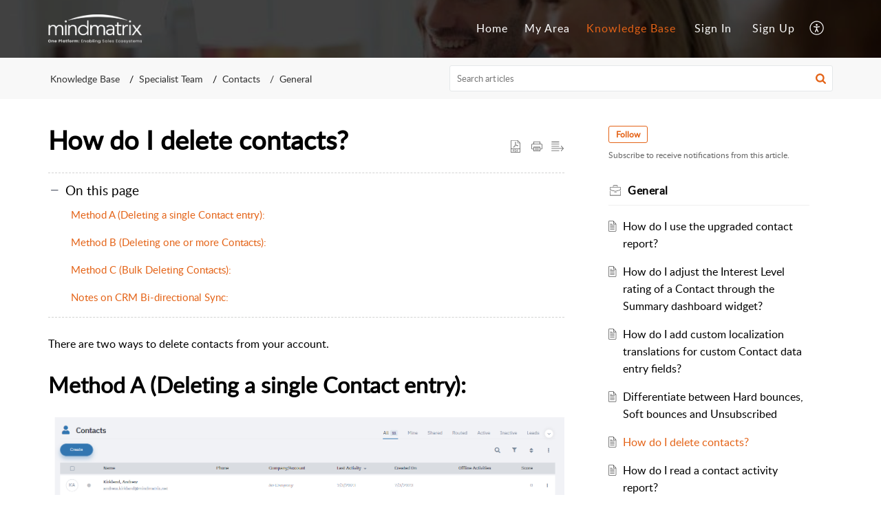

--- FILE ---
content_type: text/css;charset=UTF-8
request_url: https://helpdesk.mindmatrix.net/portal/hccustomize/edbsnde3227a07f10972d76f2d46481ea04c64062e2035028d8c1b5322c4fedc4d2d0a4306fbfa858042e482e3a6e43896224/stylesheet.css
body_size: 36
content:

.Header__name {
display: none;
 
}


--- FILE ---
content_type: text/css;charset=UTF-8
request_url: https://static.zohocdn.com/helpcenter/elegant/css/kbeditorinner.1f46b7046d71339b0596.css
body_size: 203
content:
/*$Id$*/
@font-face {
  font-family: 'zohodeskkbeditorinner';
  src:  url('../fonts/zohodeskkbeditorinner.eot?h18riq');
  src:  url('../fonts/zohodeskkbeditorinner.eot?h18riq#iefix') format('embedded-opentype'),
  url('../fonts/zohodeskkbeditorinner.ttf?h18riq') format('truetype'),
  url('../fonts/zohodeskkbeditorinner.woff?h18riq') format('woff'),
  url('../fonts/zohodeskkbeditorinner.svg?h18riq#zohodeskkbeditorinner') format('svg');
  font-weight: normal;
  font-style: normal;
}

[class^="icon-"], [class*=" icon-"] {
  /* use !important to prevent issues with browser extensions that change fonts */
  font-family: 'zohodeskkbeditorinner' !important;
  speak: none;
  font-style: normal;
  font-weight: normal;
  font-variant: normal;
  text-transform: none;
  line-height: 1;

  /* Better Font Rendering =========== */
  -webkit-font-smoothing: antialiased;
  -moz-osx-font-smoothing: grayscale;
}

.icon-KBEditor-caution-thick:before {
  content: "\e900";
}
.icon-KBEditor-exclamation1:before {
  content: "\e901";
}
.icon-KBEditor-file-text2:before {
  content: "\e902";
}
.icon-KBEditor-info:before {
  content: "\e903";
}
.icon-KBEditor-lights-thick:before {
  content: "\e904";
}
.icon-KBEditor-quote:before {
  content: "\e905";
}


--- FILE ---
content_type: text/javascript;charset=UTF-8
request_url: https://static.zohocdn.com/helpcenter/elegant/js/attachmentIconContent.c737c2175513ddd0820c_.js
body_size: 11190
content:
(window.HelpCenterTheme4Jsonp=window.HelpCenterTheme4Jsonp||[]).push([[6],{"./src/components/common/icon/AttachmentIcons.js":function(c,h,s){"use strict";s.r(h),s.d(h,"default",(function(){return p}));var v=s("./node_modules/@zohodesk/react-cli/node_modules/@babel/runtime/helpers/classCallCheck.js"),e=s.n(v),l=s("./node_modules/@zohodesk/react-cli/node_modules/@babel/runtime/helpers/createClass.js"),z=s.n(l),M=s("./node_modules/@zohodesk/react-cli/node_modules/@babel/runtime/helpers/inherits.js"),t=s.n(M),a=s("./node_modules/@zohodesk/react-cli/node_modules/@babel/runtime/helpers/possibleConstructorReturn.js"),n=s.n(a),r=s("./node_modules/@zohodesk/react-cli/node_modules/@babel/runtime/helpers/getPrototypeOf.js"),m=s.n(r),o=s("./node_modules/@zohodesk/react-cli/node_modules/react/index.js"),d=s.n(o);function i(c){var h=function(){if("undefined"==typeof Reflect||!Reflect.construct)return!1;if(Reflect.construct.sham)return!1;if("function"==typeof Proxy)return!0;try{return Boolean.prototype.valueOf.call(Reflect.construct(Boolean,[],(function(){}))),!0}catch(c){return!1}}();return function(){var s,v=m()(c);if(h){var e=m()(this).constructor;s=Reflect.construct(v,arguments,e)}else s=v.apply(this,arguments);return n()(this,s)}}var p=function(c){t()(s,c);var h=i(s);function s(){return e()(this,s),h.apply(this,arguments)}return z()(s,[{key:"render",value:function(){return d.a.createElement("div",{style:{display:"none"}},d.a.createElement("svg",null,d.a.createElement("symbol",{id:"unknown",viewBox:"0 0 58 58"},d.a.createElement("path",{d:"M50.9,12.2l-1.4-1.4l-9.5-9.5c0,0,0,0,0,0l-0.8-0.8C39,0.2,38.5,0,38,0H9C7.8,0,6.5,0.9,6.5,2.9V39v16.5V56 c0,0.8,0.8,1.7,1.8,1.9c0.1,0,0.1,0,0.2,0c0.2,0,0.3,0,0.5,0H49c0.2,0,0.3,0,0.5,0c0.1,0,0.1,0,0.2,0c1-0.3,1.8-1.1,1.8-1.9v-0.5 V39V14C51.5,13.2,51.4,12.6,50.9,12.2zM39.5,3.6l8.4,8.4h-8.4V3.6z M9,56c-0.1,0-0.1,0-0.2,0c-0.2-0.1-0.3-0.2-0.3-0.4V41h41v14.5 c0,0.2-0.1,0.3-0.3,0.4c-0.1,0-0.1,0-0.2,0H9z M8.5,39V2.9C8.5,2.7,8.5,2,9,2h28.6c0,0.1-0.1,0.3-0.1,0.4V14h11.6 c0.1,0,0.3,0,0.4-0.1c0,0,0,0,0,0v25H8.5z"}),d.a.createElement("text",{transform:"matrix(1 0 0 1 21.9111 30.4688)",style:{fontSize:"29.1439px",fontFamily:"MyriadPro-Regular"}},"?"),d.a.createElement("text",{transform:"matrix(1 0 0 1 10.9365 50.9912)",style:{fontSize:"8.8186px",fontFamily:"MyriadPro-Regular"}},"Unknown")),d.a.createElement("symbol",{id:"png",viewBox:"0 0 58 58"},d.a.createElement("path",{d:"M22,44.7c-0.3-0.3-0.7-0.5-1.1-0.6c-0.4-0.1-0.8-0.2-1.3-0.2h-2.9V54h1.6v-3.6h1.2c0.5,0,1-0.1,1.4-0.2s0.8-0.4,1.1-0.7 c0.3-0.3,0.6-0.6,0.7-1c0.2-0.4,0.3-0.9,0.3-1.4c0-0.5-0.1-0.9-0.3-1.3S22.4,45,22,44.7z M21.4,48.1c-0.1,0.3-0.2,0.5-0.4,0.6 s-0.3,0.3-0.5,0.3c-0.2,0.1-0.4,0.1-0.6,0.1h-1.5v-4h1.2c0.4,0,0.8,0.1,1,0.2c0.3,0.1,0.5,0.3,0.6,0.5c0.1,0.2,0.2,0.4,0.3,0.6 c0,0.2,0.1,0.4,0.1,0.6C21.6,47.5,21.5,47.8,21.4,48.1z M30.6,50.9l-4-6.9H25V54h1.7v-6.9l4,6.9h1.7V43.9h-1.7V50.9z M38.8,49.9h1.7 v2.5c-0.1,0.1-0.2,0.2-0.3,0.2c-0.2,0.1-0.3,0.1-0.5,0.1c-0.2,0-0.3,0.1-0.5,0.1c-0.2,0-0.3,0-0.4,0c-0.3,0-0.6-0.1-0.9-0.2 s-0.6-0.4-0.8-0.7s-0.4-0.7-0.5-1.2s-0.2-1.1-0.2-1.8c0-0.7,0.1-1.3,0.2-1.8s0.3-0.9,0.6-1.2s0.5-0.5,0.8-0.6s0.6-0.2,1-0.2 c0.3,0,0.6,0.1,0.9,0.2c0.3,0.1,0.5,0.3,0.8,0.6l1.1-1c-0.4-0.4-0.8-0.6-1.3-0.8c-0.5-0.2-1-0.3-1.5-0.3c-0.6,0-1.1,0.1-1.7,0.3 c-0.5,0.2-1,0.5-1.3,1s-0.7,1-0.9,1.6c-0.2,0.6-0.3,1.4-0.3,2.2s0.1,1.6,0.3,2.2s0.5,1.2,0.9,1.6c0.4,0.4,0.8,0.8,1.3,1 s1.1,0.3,1.7,0.3c0.3,0,0.6,0,0.9-0.1s0.6-0.1,0.9-0.2s0.6-0.2,0.8-0.4s0.5-0.4,0.7-0.6v-3.9h-3.3V49.9z M51,12.2l-0.8-0.8L40.1,1.3 l-0.8-0.8C39,0.2,38.5,0,38,0H9C7.8,0,6.5,0.9,6.5,2.9V39v16.5V56c0,0.8,0.8,1.7,1.8,1.9c0.1,0,0.1,0,0.1,0c0.2,0,0.3,0,0.5,0H49 c0.2,0,0.3,0,0.5,0c0.1,0,0.1,0,0.2,0c1-0.3,1.8-1.1,1.8-1.9v-0.5V39V14C51.5,13.2,51.4,12.6,51,12.2z M47.9,12h-8.4V3.6L47.9,12z M11.5,2c0,0.6,0.4,1,1,1s1-0.4,1-1h2c0,0.6,0.4,1,1,1s1-0.4,1-1h2c0,0.6,0.4,1,1,1s1-0.4,1-1h2c0,0.6,0.4,1,1,1s1-0.4,1-1h2 c0,0.6,0.4,1,1,1s1-0.4,1-1h2c0,0.6,0.4,1,1,1c0.6,0,1-0.4,1-1h2c0,0.6,0.4,1,1,1s1-0.4,1-1h0.1c0,0.1-0.1,0.3-0.1,0.4V6v4v4h2 c0,0.6,0.4,1,1,1s1-0.4,1-1h2c0,0.6,0.4,1,1,1s1-0.4,1-1h2c0,0.6,0.4,1,1,1s1-0.4,1-1c0,0,0,0,0-0.1c0,0,0,0,0,0c0,0,0,0,0,0v0v4v4 v4v0.7l-0.2-0.2c0.1-0.2,0.2-0.3,0.2-0.5c0-0.6-0.4-1-1-1c-0.2,0-0.4,0.1-0.6,0.2l-0.6-0.6c0.1-0.2,0.2-0.4,0.2-0.6c0-0.6-0.4-1-1-1 c-0.2,0-0.4,0.1-0.6,0.2l-0.6-0.6c0.1-0.2,0.2-0.4,0.2-0.6c0-0.6-0.4-1-1-1c-0.3,0-0.5,0.1-0.7,0.3l-0.6-0.6 c0.2-0.2,0.3-0.4,0.3-0.7c0-0.6-0.4-1-1-1c-0.3,0-0.5,0.1-0.7,0.3l-0.6-0.6c0,0,0,0,0,0c0.2-0.2,0.4-0.4,0.4-0.7c0-0.6-0.4-1-1-1 s-1,0.4-1,1c0,0.3,0.1,0.6,0.4,0.8c0,0-0.1,0-0.1,0.1l-0.5,0.5c-0.2-0.2-0.5-0.4-0.8-0.4c-0.6,0-1,0.4-1,1c0,0.3,0.2,0.6,0.4,0.8 l-0.6,0.7c-0.2-0.3-0.5-0.5-0.8-0.5c-0.6,0-1,0.4-1,1c0,0.4,0.2,0.7,0.6,0.9l-0.6,0.7c-0.2-0.3-0.5-0.6-0.9-0.6c-0.6,0-1,0.4-1,1 c0,0.4,0.3,0.8,0.7,0.9l-0.7,0.8C33.3,25.3,33,25,32.5,25c-0.6,0-1,0.4-1,1c0,0.5,0.4,0.9,0.8,1l-0.9,0.9c-0.1-0.5-0.5-0.9-1-0.9 c-0.6,0-1,0.4-1,1c0,0.5,0.4,1,1,1L30,29.6l-4.7-4.7c-0.4-0.4-1-0.4-1.4-0.1l-6.4,5.5c0-0.1,0-0.1,0-0.2c0-0.6-0.4-1-1-1s-1,0.4-1,1 s0.4,1,1,1c0,0,0,0,0,0l-1.1,0.9c-0.1-0.5-0.5-0.9-1-0.9c-0.6,0-1,0.4-1,1c0,0.5,0.3,0.8,0.7,0.9l-0.8,0.7c-0.1-0.4-0.5-0.6-0.9-0.6 c-0.6,0-1,0.4-1,1c0,0.4,0.2,0.7,0.5,0.9l-0.7,0.6c-0.2-0.3-0.5-0.4-0.8-0.4c-0.6,0-1,0.4-1,1c0,0.3,0.1,0.5,0.3,0.7l-1.3,1.1V35 c0.6,0,1-0.4,1-1s-0.4-1-1-1v-2c0.6,0,1-0.4,1-1s-0.4-1-1-1v-2c0.6,0,1-0.4,1-1s-0.4-1-1-1v-2c0.6,0,1-0.4,1-1s-0.4-1-1-1v-2 c0.6,0,1-0.4,1-1s-0.4-1-1-1v-2c0.6,0,1-0.4,1-1s-0.4-1-1-1v-2c0.6,0,1-0.4,1-1s-0.4-1-1-1V7c0.6,0,1-0.4,1-1s-0.4-1-1-1V3 c0.6,0,1-0.4,1-1H11.5z M9,56c-0.1,0-0.1,0-0.2,0c-0.2-0.1-0.3-0.2-0.3-0.4V41h41v14.5c0,0.2-0.1,0.3-0.3,0.4c-0.1,0-0.1,0-0.2,0H9z M10.2,39l14.1-12c0.1,0,0.1,0,0.1,0c0,0,0,0,0.1,0l10.2,10.2c0.4,0.4,1,0.4,1.4,0s0.4-1,0-1.4L31.4,31l9.2-10l8.9,8.5V39H10.2z M10.5,3c0.6,0,1,0.4,1,1s-0.4,1-1,1s-1-0.4-1-1S9.9,3,10.5,3z M14.5,3c0.6,0,1,0.4,1,1s-0.4,1-1,1s-1-0.4-1-1S13.9,3,14.5,3z M18.5,3c0.6,0,1,0.4,1,1s-0.4,1-1,1s-1-0.4-1-1S17.9,3,18.5,3z M22.5,3c0.6,0,1,0.4,1,1s-0.4,1-1,1s-1-0.4-1-1S21.9,3,22.5,3z M26.5,3c0.6,0,1,0.4,1,1s-0.4,1-1,1s-1-0.4-1-1S25.9,3,26.5,3z M30.5,3c0.6,0,1,0.4,1,1s-0.4,1-1,1s-1-0.4-1-1S29.9,3,30.5,3z M34.5,3c0.6,0,1,0.4,1,1s-0.4,1-1,1s-1-0.4-1-1S33.9,3,34.5,3z M36.5,5c0.6,0,1,0.4,1,1s-0.4,1-1,1s-1-0.4-1-1S35.9,5,36.5,5z M32.5,5c0.6,0,1,0.4,1,1s-0.4,1-1,1s-1-0.4-1-1S31.9,5,32.5,5z M28.5,5c0.6,0,1,0.4,1,1s-0.4,1-1,1s-1-0.4-1-1S27.9,5,28.5,5z M24.5,5c0.6,0,1,0.4,1,1s-0.4,1-1,1s-1-0.4-1-1S23.9,5,24.5,5z M20.5,5c0.6,0,1,0.4,1,1s-0.4,1-1,1s-1-0.4-1-1S19.9,5,20.5,5z M16.5,5c0.6,0,1,0.4,1,1s-0.4,1-1,1c-0.6,0-1-0.4-1-1S15.9,5,16.5,5z M12.5,5c0.6,0,1,0.4,1,1s-0.4,1-1,1s-1-0.4-1-1S11.9,5,12.5,5 z M10.5,7c0.6,0,1,0.4,1,1s-0.4,1-1,1s-1-0.4-1-1S9.9,7,10.5,7z M14.5,7c0.6,0,1,0.4,1,1s-0.4,1-1,1s-1-0.4-1-1S13.9,7,14.5,7z M18.5,7c0.6,0,1,0.4,1,1s-0.4,1-1,1s-1-0.4-1-1S17.9,7,18.5,7z M22.5,7c0.6,0,1,0.4,1,1s-0.4,1-1,1s-1-0.4-1-1S21.9,7,22.5,7z M26.5,7c0.6,0,1,0.4,1,1s-0.4,1-1,1s-1-0.4-1-1S25.9,7,26.5,7z M30.5,7c0.6,0,1,0.4,1,1s-0.4,1-1,1s-1-0.4-1-1S29.9,7,30.5,7z M34.5,7c0.6,0,1,0.4,1,1s-0.4,1-1,1s-1-0.4-1-1S33.9,7,34.5,7z M36.5,9c0.6,0,1,0.4,1,1s-0.4,1-1,1s-1-0.4-1-1S35.9,9,36.5,9z M32.5,9c0.6,0,1,0.4,1,1s-0.4,1-1,1s-1-0.4-1-1S31.9,9,32.5,9z M28.5,9c0.6,0,1,0.4,1,1s-0.4,1-1,1s-1-0.4-1-1S27.9,9,28.5,9z M24.5,9c0.6,0,1,0.4,1,1s-0.4,1-1,1s-1-0.4-1-1S23.9,9,24.5,9z M20.5,9c0.6,0,1,0.4,1,1s-0.4,1-1,1s-1-0.4-1-1S19.9,9,20.5,9z M16.5,9c0.6,0,1,0.4,1,1s-0.4,1-1,1c-0.6,0-1-0.4-1-1S15.9,9,16.5,9z M12.5,9c0.6,0,1,0.4,1,1s-0.4,1-1,1s-1-0.4-1-1S11.9,9,12.5,9 z M10.5,11c0.6,0,1,0.4,1,1s-0.4,1-1,1s-1-0.4-1-1S9.9,11,10.5,11z M22.5,11c0.6,0,1,0.4,1,1s-0.4,1-1,1s-1-0.4-1-1S21.9,11,22.5,11 z M26.5,11c0.6,0,1,0.4,1,1s-0.4,1-1,1s-1-0.4-1-1S25.9,11,26.5,11z M30.5,11c0.6,0,1,0.4,1,1s-0.4,1-1,1s-1-0.4-1-1 S29.9,11,30.5,11z M34.5,11c0.6,0,1,0.4,1,1s-0.4,1-1,1s-1-0.4-1-1S33.9,11,34.5,11z M36.5,13c0.6,0,1,0.4,1,1s-0.4,1-1,1 s-1-0.4-1-1S35.9,13,36.5,13z M32.5,13c0.6,0,1,0.4,1,1s-0.4,1-1,1s-1-0.4-1-1S31.9,13,32.5,13z M28.5,13c0.6,0,1,0.4,1,1 s-0.4,1-1,1s-1-0.4-1-1S27.9,13,28.5,13z M24.5,13c0.6,0,1,0.4,1,1s-0.4,1-1,1s-1-0.4-1-1S23.9,13,24.5,13z M26.5,15 c0.6,0,1,0.4,1,1c0,0.6-0.4,1-1,1s-1-0.4-1-1C25.5,15.4,25.9,15,26.5,15z M30.5,15c0.6,0,1,0.4,1,1c0,0.6-0.4,1-1,1s-1-0.4-1-1 C29.5,15.4,29.9,15,30.5,15z M34.5,15c0.6,0,1,0.4,1,1c0,0.6-0.4,1-1,1s-1-0.4-1-1C33.5,15.4,33.9,15,34.5,15z M38.5,15 c0.6,0,1,0.4,1,1c0,0.6-0.4,1-1,1s-1-0.4-1-1C37.5,15.4,37.9,15,38.5,15z M42.5,15c0.6,0,1,0.4,1,1c0,0.6-0.4,1-1,1s-1-0.4-1-1 C41.5,15.4,41.9,15,42.5,15z M44.5,17c0.6,0,1,0.4,1,1s-0.4,1-1,1s-1-0.4-1-1S43.9,17,44.5,17z M48.5,21c0.6,0,1,0.4,1,1s-0.4,1-1,1 s-1-0.4-1-1S47.9,21,48.5,21z M46.5,19c0.6,0,1,0.4,1,1s-0.4,1-1,1s-1-0.4-1-1S45.9,19,46.5,19z M48.5,17c0.6,0,1,0.4,1,1 s-0.4,1-1,1s-1-0.4-1-1S47.9,17,48.5,17z M46.5,15c0.6,0,1,0.4,1,1c0,0.6-0.4,1-1,1s-1-0.4-1-1C45.5,15.4,45.9,15,46.5,15z M36.5,17 c0.6,0,1,0.4,1,1s-0.4,1-1,1s-1-0.4-1-1S35.9,17,36.5,17z M32.5,17c0.6,0,1,0.4,1,1s-0.4,1-1,1s-1-0.4-1-1S31.9,17,32.5,17z M28.5,17c0.6,0,1,0.4,1,1s-0.4,1-1,1s-1-0.4-1-1S27.9,17,28.5,17z M24.5,17c0.6,0,1,0.4,1,1s-0.4,1-1,1s-1-0.4-1-1S23.9,17,24.5,17 z M10.5,21c0.4,0,0.8-0.3,0.9-0.6c0.1,0.3,0.3,0.6,0.5,0.9c-0.2,0.2-0.4,0.5-0.4,0.8c0,0.6,0.4,1,1,1c0.3,0,0.6-0.2,0.8-0.4 c0.3,0.2,0.5,0.3,0.8,0.5c-0.4,0.2-0.6,0.5-0.6,0.9c0,0.6,0.4,1,1,1s1-0.4,1-1c0-0.2-0.1-0.3-0.1-0.5c0.4,0.1,0.7,0.1,1.1,0.1 s0.8,0,1.1-0.1c-0.1,0.1-0.1,0.3-0.1,0.5c0,0.6,0.4,1,1,1s1-0.4,1-1c0-0.4-0.2-0.8-0.6-0.9c0.3-0.1,0.6-0.3,0.8-0.5 c0.2,0.2,0.5,0.4,0.8,0.4c0.6,0,1-0.4,1-1c0-0.3-0.2-0.6-0.4-0.8c0.2-0.3,0.3-0.6,0.5-0.9c0.1,0.4,0.5,0.6,0.9,0.6c0.6,0,1-0.4,1-1 s-0.4-1-1-1c-0.2,0-0.4,0.1-0.5,0.2c0.1-0.4,0.1-0.7,0.1-1.1c0-0.4-0.1-0.9-0.2-1.3c0.2,0.1,0.4,0.2,0.6,0.2c0.6,0,1-0.4,1-1 s-0.4-1-1-1c-0.5,0-0.8,0.3-0.9,0.7c-0.1-0.3-0.3-0.6-0.5-0.9c0.3-0.2,0.5-0.5,0.5-0.8c0-0.6-0.4-1-1-1c-0.4,0-0.7,0.2-0.8,0.5 c-0.3-0.2-0.6-0.4-1-0.5c0.4-0.1,0.8-0.5,0.8-1c0-0.6-0.4-1-1-1s-1,0.4-1,1c0,0.2,0.1,0.5,0.3,0.6c-0.4-0.1-0.8-0.1-1.3-0.1 s-0.8,0.1-1.3,0.1c0.2-0.2,0.3-0.4,0.3-0.6c0-0.6-0.4-1-1-1s-1,0.4-1,1c0,0.5,0.3,0.9,0.8,1c-0.3,0.1-0.7,0.3-1,0.5 c-0.2-0.3-0.5-0.5-0.8-0.5c-0.6,0-1,0.4-1,1c0,0.4,0.2,0.7,0.5,0.8c-0.2,0.3-0.4,0.6-0.5,0.9C11.3,15.3,11,15,10.5,15 c-0.6,0-1,0.4-1,1s0.4,1,1,1c0.2,0,0.4-0.1,0.6-0.2c-0.1,0.4-0.2,0.8-0.2,1.3c0,0.4,0,0.8,0.1,1.1c-0.2-0.1-0.3-0.2-0.5-0.2 c-0.6,0-1,0.4-1,1S9.9,21,10.5,21z M16.5,14.5c2,0,3.6,1.6,3.6,3.6s-1.6,3.6-3.6,3.6s-3.6-1.6-3.6-3.6S14.5,14.5,16.5,14.5z M26.5,19c0.6,0,1,0.4,1,1s-0.4,1-1,1s-1-0.4-1-1S25.9,19,26.5,19z M30.5,19c0.6,0,1,0.4,1,1s-0.4,1-1,1s-1-0.4-1-1S29.9,19,30.5,19 z M34.5,19c0.6,0,1,0.4,1,1s-0.4,1-1,1s-1-0.4-1-1S33.9,19,34.5,19z M32.5,21c0.6,0,1,0.4,1,1s-0.4,1-1,1s-1-0.4-1-1 S31.9,21,32.5,21z M28.5,21c0.6,0,1,0.4,1,1s-0.4,1-1,1s-1-0.4-1-1S27.9,21,28.5,21z M24.5,21c0.6,0,1,0.4,1,1s-0.4,1-1,1 s-1-0.4-1-1S23.9,21,24.5,21z M10.5,23c0.6,0,1,0.4,1,1s-0.4,1-1,1s-1-0.4-1-1S9.9,23,10.5,23z M22.5,23c0.6,0,1,0.4,1,1s-0.4,1-1,1 s-1-0.4-1-1S21.9,23,22.5,23z M26.5,23c0.6,0,1,0.4,1,1s-0.4,1-1,1s-1-0.4-1-1S25.9,23,26.5,23z M30.5,23c0.6,0,1,0.4,1,1 s-0.4,1-1,1s-1-0.4-1-1S29.9,23,30.5,23z M28.5,25c0.6,0,1,0.4,1,1s-0.4,1-1,1s-1-0.4-1-1S27.9,25,28.5,25z M20.5,25 c0.6,0,1,0.4,1,1s-0.4,1-1,1s-1-0.4-1-1S19.9,25,20.5,25z M16.5,25c0.6,0,1,0.4,1,1s-0.4,1-1,1c-0.6,0-1-0.4-1-1S15.9,25,16.5,25z M12.5,25c0.6,0,1,0.4,1,1s-0.4,1-1,1s-1-0.4-1-1S11.9,25,12.5,25z M10.5,27c0.6,0,1,0.4,1,1s-0.4,1-1,1s-1-0.4-1-1S9.9,27,10.5,27z M14.5,27c0.6,0,1,0.4,1,1s-0.4,1-1,1s-1-0.4-1-1S13.9,27,14.5,27z M18.5,27c0.6,0,1,0.4,1,1s-0.4,1-1,1s-1-0.4-1-1S17.9,27,18.5,27 z M12.5,29c0.6,0,1,0.4,1,1s-0.4,1-1,1s-1-0.4-1-1S11.9,29,12.5,29z M10.5,31c0.6,0,1,0.4,1,1s-0.4,1-1,1s-1-0.4-1-1S9.9,31,10.5,31 z"})),d.a.createElement("symbol",{id:"pdf",viewBox:"0 0 58 58"},d.a.createElement("path",{d:"M51,12.2l-0.8-0.8L40.1,1.3l-0.8-0.8C39,0.2,38.5,0,38,0H9C7.8,0,6.5,0.9,6.5,2.9V39v16.5V56c0,0.8,0.8,1.7,1.8,1.9 c0.1,0,0.1,0,0.1,0c0.2,0,0.3,0,0.5,0H49c0.2,0,0.3,0,0.5,0c0.1,0,0.1,0,0.2,0c1-0.3,1.8-1.1,1.8-1.9v-0.5V39V14 C51.5,13.2,51.4,12.6,51,12.2z M47.9,12h-8.4V3.6L47.9,12z M9,56c-0.1,0-0.1,0-0.2,0c-0.2-0.1-0.3-0.2-0.3-0.4V41h41v14.5 c0,0.2-0.1,0.3-0.3,0.4c-0.1,0-0.1,0-0.2,0H9z M8.5,39V2.9C8.5,2.7,8.5,2,9,2h28.6c0,0.1-0.1,0.3-0.1,0.4V14h11.6 c0.1,0,0.3,0,0.4-0.1c0,0,0,0,0,0v25H8.5z M22,44.7c-0.3-0.3-0.7-0.5-1.1-0.6c-0.4-0.1-0.8-0.2-1.3-0.2h-2.9V54h1.6v-3.6h1.2 c0.5,0,1-0.1,1.4-0.2s0.8-0.4,1.1-0.7c0.3-0.3,0.6-0.6,0.7-1c0.2-0.4,0.3-0.9,0.3-1.4c0-0.5-0.1-0.9-0.3-1.3S22.4,45,22,44.7z M21.4,48.1c-0.1,0.3-0.2,0.5-0.4,0.6s-0.3,0.3-0.5,0.3c-0.2,0.1-0.4,0.1-0.6,0.1h-1.5v-4h1.2c0.4,0,0.8,0.1,1,0.2 c0.3,0.1,0.5,0.3,0.6,0.5c0.1,0.2,0.2,0.4,0.3,0.6c0,0.2,0.1,0.4,0.1,0.6C21.6,47.5,21.5,47.8,21.4,48.1z M32,45.4 c-0.4-0.4-1-0.8-1.6-1.1s-1.4-0.4-2.2-0.4h-3V54h3.8c0.1,0,0.3,0,0.6,0c0.3,0,0.6-0.1,0.9-0.2c0.3-0.1,0.6-0.3,1-0.5 s0.6-0.5,0.9-0.9s0.5-0.9,0.7-1.5s0.3-1.3,0.3-2.1c0-0.6-0.1-1.2-0.3-1.8C32.7,46.4,32.4,45.8,32,45.4z M30.8,51.7 c-0.5,0.7-1.3,1.1-2.4,1.1h-1.6v-7.6h1c0.8,0,1.4,0.1,1.9,0.3s0.9,0.5,1.2,0.8s0.5,0.7,0.6,1.1c0.1,0.4,0.1,0.8,0.1,1.2 C31.5,50,31.2,51,30.8,51.7z M35.6,54h1.7v-4.5h4.2v-1.1h-4.2v-3.2h4.6v-1.2h-6.3V54z M38.4,23c-0.9,0-2,0.1-3.4,0.4 c-1.8-1.9-3.7-4.8-5.1-7.6c1.3-5.6,0.7-6.4,0.4-6.8c-0.3-0.4-0.8-1-1.3-1c-0.2,0-0.8,0.1-1,0.2c-0.6,0.2-0.9,0.6-1.1,1.2 c-0.7,1.7,0.3,4.5,1.3,6.6c-0.9,3.4-2.3,7.5-3.8,10.8c-3.8,1.7-5.8,3.4-6,5.1c-0.1,0.6,0.1,1.5,1.1,2.2c0.3,0.2,0.6,0.3,1,0.3l0,0 c0.9,0,1.8-0.7,2.8-2.1c0.7-1,1.5-2.5,2.4-4.3c2.7-1.2,6-2.2,8.8-2.8c1.6,1.5,3,2.3,4.2,2.3c0.9,0,1.7-0.4,2.2-1.2 c0.6-0.8,0.7-1.5,0.4-2.2C40.9,23.3,40,23,38.4,23z M20.5,32.6c-0.5-0.4-0.4-0.6-0.4-0.7c0.1-0.6,0.9-1.5,3.1-2.7 C21.6,32.2,20.7,32.6,20.5,32.6z M28.7,9.7c0,0,1,1.1,0.1,3.2C27.4,11.5,28.6,9.7,28.7,9.7z M26.7,25.7c1-2.4,2-5.1,2.7-7.6 c1.1,2,2.5,4,3.8,5.5C31,24.2,28.8,24.9,26.7,25.7z M39.6,25.3c-0.3,0.4-1,0.4-1.2,0.4c-0.5,0-0.7-0.3-1.5-0.9 c0.7-0.1,1.3-0.1,1.8-0.1c0.9,0,1.1,0.1,1.2,0.2C39.8,24.9,39.7,25,39.6,25.3z"})),d.a.createElement("symbol",{id:"jpg",viewBox:"0 0 32 32"},d.a.createElement("path",{d:"M28.083 6.731l-6.4-6.4c-0.166-0.221-0.441-0.331-0.717-0.331h-16c-0.662 0-1.379 0.497-1.379 1.6v29.297c0 0.441 0.441 0.938 0.993 1.048 0.055 0 0.055 0 0.055 0 0.11 0 0.166 0 0.276 0h22.124c0.11 0 0.166 0 0.276 0 0.055 0 0.055 0 0.11 0 0.552-0.166 0.993-0.607 0.993-1.048v-23.172c0-0.441-0.055-0.772-0.331-0.993zM26.428 6.621h-4.634v-4.634l4.634 4.634zM4.966 1.103h15.779c0 0.055-0.055 0.166-0.055 0.221v6.4h6.4c0.055 0 0.166 0 0.221-0.055 0 0 0 0 0 0v7.007l-4.579-4.359c-0.11-0.11-0.221-0.166-0.386-0.166s-0.276 0.055-0.386 0.166l-5.407 6.014-2.593-2.593c-0.221-0.221-0.552-0.221-0.772-0.055l-8.497 7.172v-19.255c0-0.11 0-0.497 0.276-0.497zM4.966 30.897c-0.055 0-0.055 0-0.11 0-0.11-0.055-0.166-0.11-0.166-0.221v-8.055h22.621v8c0 0.11-0.055 0.166-0.166 0.221-0.055 0-0.055 0-0.11 0h-22.069zM5.628 21.517l7.834-6.676 5.683 5.683c0.221 0.221 0.552 0.221 0.772 0s0.221-0.552 0-0.772l-2.593-2.648 5.076-5.517 4.91 4.69v5.241h-21.683zM10.703 28.359c0 0.221-0.11 0.441-0.276 0.552s-0.386 0.166-0.662 0.166c-0.11 0-0.221 0-0.331-0.055s-0.221-0.055-0.331-0.11c-0.11-0.055-0.221-0.055-0.331-0.11s-0.166-0.055-0.221-0.11l-0.386 0.607c0.11 0.055 0.221 0.166 0.386 0.221s0.276 0.11 0.441 0.166 0.331 0.11 0.441 0.11 0.276 0.055 0.386 0.055c0.221 0 0.441 0 0.662-0.055s0.386-0.11 0.552-0.221 0.276-0.276 0.386-0.441c0.11-0.166 0.166-0.386 0.166-0.662v-4.303h-0.938v4.193zM15.89 24.662c-0.166-0.166-0.386-0.276-0.607-0.331s-0.441-0.11-0.717-0.11h-1.6v5.572h0.883v-1.986h0.662c0.276 0 0.552-0.055 0.772-0.11s0.441-0.221 0.607-0.386c0.166-0.166 0.331-0.331 0.386-0.552 0.11-0.221 0.166-0.497 0.166-0.772s-0.055-0.497-0.166-0.717-0.221-0.441-0.386-0.607zM15.503 26.538c-0.055 0.166-0.11 0.276-0.221 0.331s-0.166 0.166-0.276 0.166c-0.11 0.055-0.221 0.055-0.331 0.055h-0.828v-2.207h0.662c0.221 0 0.441 0.055 0.552 0.11 0.166 0.055 0.276 0.166 0.331 0.276s0.11 0.221 0.166 0.331c0 0.11 0.055 0.221 0.055 0.331 0 0.276-0.055 0.441-0.11 0.607zM19.752 27.531h0.938v1.379c-0.055 0.055-0.11 0.11-0.166 0.11-0.11 0.055-0.166 0.055-0.276 0.055s-0.166 0.055-0.276 0.055c-0.11 0-0.166 0-0.221 0-0.166 0-0.331-0.055-0.497-0.11s-0.331-0.221-0.441-0.386-0.221-0.386-0.276-0.662-0.11-0.607-0.11-0.993c0-0.386 0.055-0.717 0.11-0.993s0.166-0.497 0.331-0.662 0.276-0.276 0.441-0.331 0.331-0.11 0.552-0.11c0.166 0 0.331 0.055 0.497 0.11s0.276 0.166 0.441 0.331l0.607-0.552c-0.221-0.221-0.441-0.331-0.717-0.441s-0.552-0.166-0.828-0.166c-0.331 0-0.607 0.055-0.938 0.166-0.276 0.11-0.552 0.276-0.717 0.552s-0.386 0.552-0.497 0.883c-0.11 0.331-0.166 0.772-0.166 1.214s0.055 0.883 0.166 1.214c0.11 0.331 0.276 0.662 0.497 0.883s0.441 0.441 0.717 0.552 0.607 0.166 0.938 0.166c0.166 0 0.331 0 0.497-0.055s0.331-0.055 0.497-0.11 0.331-0.11 0.441-0.221 0.276-0.221 0.386-0.331v-2.152h-1.821v0.607zM10.538 13.021c1.71 0 3.090-1.379 3.090-3.090s-1.379-3.090-3.090-3.090-3.090 1.379-3.090 3.090 1.379 3.090 3.090 3.090zM10.538 8c1.103 0 1.986 0.883 1.986 1.986s-0.883 1.986-1.986 1.986-1.986-0.883-1.986-1.986 0.883-1.986 1.986-1.986z"})),d.a.createElement("symbol",{id:"gif",viewBox:"0 0 32 32"},d.a.createElement("path",{d:"M27.4 7.3l-6-6c-0.2-0.2-0.5-0.3-0.8-0.3h-15c-0.6 0-1.2 0.5-1.2 1.5v27.5c0 0.4 0.4 0.9 1 1 0 0 0.1 0 0.1 0 0.1 0 0.2 0 0.2 0h20.7c0.1 0 0.2 0 0.2 0s0.1 0 0.1 0c0.5-0.1 1-0.6 1-1v-21.8c-0.1-0.4-0.1-0.7-0.3-0.9zM21.4 2.8l4.4 4.4h-4.4v-4.4zM5.6 30c0 0-0.1 0-0.1 0-0.1 0-0.1-0.1-0.1-0.2v-7.5h21.2v7.5c0 0.1-0.1 0.2-0.1 0.2s-0.1 0-0.1 0h-20.8zM5.4 21.2v-18.7c0-0.1 0-0.5 0.2-0.5h14.8c0 0.1 0 0.1 0 0.2v6h6c0.1 0 0.1 0 0.2 0 0 0 0 0 0 0v12.9h-21.2z"}),d.a.createElement("path",{d:"M12.6 28.6c-1.4 0-2.3-1-2.3-2.6s0.9-2.5 2.3-2.5c1.1 0 2 0.7 2.1 1.7h-0.9c-0.2-0.6-0.6-0.9-1.2-0.9-0.9 0-1.4 0.7-1.4 1.8s0.6 1.8 1.4 1.8c0.7 0 1.3-0.5 1.3-1.2v-0.1h-1.2v-0.7h2.1v0.5c0 1.4-0.8 2.2-2.2 2.2z"}),d.a.createElement("path",{d:"M16.2 28.5v-4.9h0.9v4.9h-0.9z"}),d.a.createElement("path",{d:"M18.6 28.5v-4.9h3.1v0.7h-2.3v1.5h2.1v0.7h-2.1v2h-0.8z"}),d.a.createElement("path",{d:"M21.5 16.1l-2.5-2.8h1.7c0.1 0 0.2-0.1 0.3-0.2s0-0.2-0.1-0.3l-2.8-3.1h1.5c0.1 0 0.2-0.1 0.3-0.2s0-0.2-0.1-0.3l-3.7-4.1c-0.1-0.1-0.3-0.1-0.5 0l-3.7 4.1c0.1 0.1 0.1 0.2 0.1 0.3s0.2 0.2 0.3 0.2h1.5l-2.8 3.1c0 0.1 0 0.2 0.1 0.3s0.2 0.2 0.3 0.2h1.7l-2.6 2.9c-0.1 0.1-0.1 0.2-0.1 0.3 0.1 0.1 0.2 0.2 0.3 0.2h4v2c0 0.2 0.1 0.3 0.3 0.3h1.9c0.2 0 0.3-0.1 0.3-0.3v-2h4c0 0 0 0 0 0 0.2 0 0.3-0.1 0.3-0.3 0.1-0.1 0-0.2 0-0.3v0zM16.6 18.4h-1.3v-1.7h1.3v1.7zM16.9 16h-5.5l2.6-2.9c0.1-0.1 0.1-0.2 0.1-0.3s-0.2-0.2-0.3-0.2h-1.8l2.8-3.1c0.1-0.1 0.1-0.2 0.1-0.3s-0.2-0.2-0.3-0.2h-1.6l3-3.3 3 3.3h-1.5c-0.1 0-0.2 0.1-0.3 0.2s0 0.2 0.1 0.3l2.8 3.1h-1.7c-0.1 0-0.2 0.1-0.3 0.2s0 0.2 0.1 0.3l2.6 2.9h-3.9zM18.2 14.8c0 0.3-0.2 0.5-0.5 0.5s-0.5-0.2-0.5-0.5c0-0.3 0.2-0.5 0.5-0.5 0.3 0.1 0.5 0.3 0.5 0.5v0zM15.2 14.5c0 0.3-0.2 0.5-0.5 0.5s-0.5-0.2-0.5-0.5c0-0.3 0.2-0.5 0.5-0.5s0.5 0.2 0.5 0.5v0zM17.6 11.6c0 0.3-0.2 0.5-0.5 0.5s-0.5-0.2-0.5-0.5c0-0.3 0.2-0.5 0.5-0.5 0.3 0.1 0.5 0.3 0.5 0.5v0zM15.2 11.3c0 0.3-0.2 0.5-0.5 0.5s-0.5-0.2-0.5-0.5c0-0.3 0.2-0.5 0.5-0.5 0.3 0.1 0.5 0.3 0.5 0.5v0zM16.5 8c0 0.3-0.2 0.5-0.5 0.5s-0.5-0.2-0.5-0.5c0-0.3 0.2-0.5 0.5-0.5s0.5 0.2 0.5 0.5v0z"})),d.a.createElement("symbol",{id:"fla",viewBox:"0 0 32 32"},d.a.createElement("path",{d:"M27.4 7.3l-5.6-5.6c0 0 0 0 0 0l-0.4-0.4c-0.2-0.2-0.5-0.3-0.8-0.3h-15c-0.6 0-1.2 0.5-1.2 1.5v27.5c0 0.4 0.4 0.9 1 1 0 0 0.1 0 0.1 0 0.1 0 0.2 0 0.2 0h20.7c0.1 0 0.2 0 0.2 0s0.1 0 0.1 0c0.5-0.1 1-0.6 1-1v-21.8c-0.1-0.4-0.1-0.7-0.3-0.9zM21.4 2.8l4.4 4.4h-4.4v-4.4zM5.6 30c0 0-0.1 0-0.1 0-0.1 0-0.1-0.1-0.1-0.2v-7.5h21.2v7.5c0 0.1-0.1 0.2-0.1 0.2s-0.1 0-0.1 0h-20.8zM5.4 21.2v-18.7c0-0.1 0-0.5 0.2-0.5h14.8c0 0.1 0 0.1 0 0.2v6h6c0.1 0 0.1 0 0.2 0 0 0 0 0 0 0v12.9h-21.2z"}),d.a.createElement("path",{d:"M9.6 28.5v-4.9h3.1v0.7h-2.3v1.5h2.1v0.7h-2.1v2h-0.8z"}),d.a.createElement("path",{d:"M17.2 28.5h-3.1v-4.9h0.9v4.2h2.2v0.7z"}),d.a.createElement("path",{d:"M21.4 27.2h-1.8l-0.4 1.3h-0.9l1.8-4.9h1l1.8 4.9h-0.9l-0.6-1.3zM19.8 26.5h1.4l-0.7-2.1-0.7 2.1z"}),d.a.createElement("path",{d:"M18.7 9.8l-0.3-0.3c-1.9-1.9-5-1.9-6.9 0s-1.9 5 0 6.9c1 1 2.2 1.4 3.4 1.4s2.5-0.5 3.4-1.4l0.3-0.3-3.1-3.1 3.2-3.2zM17.4 16c-1.6 1.3-3.9 1.2-5.3-0.3-1.6-1.6-1.6-4.1 0-5.6 0.8-0.8 1.8-1.2 2.8-1.2 0.9 0 1.8 0.3 2.5 0.9l-3.1 3.1 3.1 3.1z"}),d.a.createElement("path",{d:"M15.3 10.7c0 0.497-0.403 0.9-0.9 0.9s-0.9-0.403-0.9-0.9c0-0.497 0.403-0.9 0.9-0.9s0.9 0.403 0.9 0.9z"}),d.a.createElement("path",{d:"M18.9 12.5h-1.3c-0.2 0-0.4 0.2-0.4 0.4s0.2 0.4 0.4 0.4h1.3c0.2 0 0.4-0.2 0.4-0.4s-0.2-0.4-0.4-0.4z"}),d.a.createElement("path",{d:"M21.5 12.5h-0.9c-0.2 0-0.4 0.2-0.4 0.4s0.2 0.4 0.4 0.4h0.9c0.2 0 0.4-0.2 0.4-0.4s-0.1-0.4-0.4-0.4z"})),d.a.createElement("symbol",{id:"bmp",viewBox:"0 0 32 32"},d.a.createElement("path",{d:"M22.8 8.2v7.2l-2.7-2.7c-0.2-0.2-0.4-0.2-0.6 0l-1.6 1.6-3.8-3.8c-0.2-0.2-0.4-0.2-0.6 0l-4.3 4.3v-6.6h13.6zM20.3 16.8l-1.8-1.8 1.3-1.3 2.9 2.9c0 0 0.1 0.1 0.1 0.1v0.2l-2.5-0.1zM9.2 16.2l4.6-4.6 5.3 5.3h-9.9v-0.7zM8.8 17.7h14.5c0.2 0 0.4-0.2 0.4-0.4v-9.5c0-0.2-0.2-0.4-0.4-0.4h-14.5c-0.2 0-0.4 0.2-0.4 0.4v9.5c-0.1 0.2 0.1 0.4 0.4 0.4v0z"}),d.a.createElement("path",{d:"M17.8 9.9c0.4 0 0.8 0.3 0.8 0.8 0 0.4-0.3 0.8-0.8 0.8-0.4 0-0.8-0.3-0.8-0.8 0.1-0.5 0.4-0.8 0.8-0.8v0zM17.8 12.3c0.9 0 1.6-0.7 1.6-1.6s-0.7-1.6-1.6-1.6c-0.9 0-1.6 0.7-1.6 1.6s0.7 1.6 1.6 1.6v0z"}),d.a.createElement("path",{d:"M8.8 19.5h3.7c0.2 0 0.4-0.2 0.4-0.4s-0.2-0.4-0.4-0.4h-3.7c-0.2 0-0.4 0.2-0.4 0.4-0.1 0.2 0.1 0.4 0.4 0.4v0z"}),d.a.createElement("path",{d:"M15.4 18.7h-1c-0.2 0-0.4 0.2-0.4 0.4s0.2 0.4 0.4 0.4h1c0.2 0 0.4-0.2 0.4-0.4s-0.1-0.4-0.4-0.4v0z"}),d.a.createElement("path",{d:"M27.4 7.3l-6-6c-0.2-0.2-0.5-0.3-0.8-0.3h-15c-0.6 0-1.2 0.5-1.2 1.5v27.5c0 0.4 0.4 0.9 1 1 0 0 0.1 0 0.1 0 0.1 0 0.2 0 0.2 0h20.7c0.1 0 0.2 0 0.2 0s0.1 0 0.1 0c0.5-0.1 1-0.6 1-1v-21.8c-0.1-0.4-0.1-0.7-0.3-0.9zM21.4 2.8l4.4 4.4h-4.4v-4.4zM5.6 30c0 0-0.1 0-0.1 0-0.1 0-0.1-0.1-0.1-0.2v-7.5h21.2v7.5c0 0.1-0.1 0.2-0.1 0.2s-0.1 0-0.1 0h-20.8zM5.4 21.2v-18.7c0-0.1 0-0.5 0.2-0.5h14.8c0 0.1 0 0.1 0 0.2v6h6c0.1 0 0.1 0 0.2 0 0 0 0 0 0 0v12.9h-21.2z"}),d.a.createElement("path",{d:"M8.4 28.5v-4.9h2c0.9 0 1.5 0.5 1.5 1.2 0 0.5-0.4 1-0.9 1.1v0c0.7 0.1 1.1 0.5 1.1 1.2 0 0.9-0.6 1.4-1.7 1.4h-2zM9.3 25.6h0.8c0.6 0 1-0.3 1-0.7s-0.3-0.7-0.8-0.7h-1v1.4zM10.3 27.8c0.6 0 1-0.3 1-0.8s-0.4-0.8-1-0.8h-1v1.5h1z"}),d.a.createElement("path",{d:"M17.8 28.5v-3.5l-1.4 3.5h-0.6l-1.4-3.5v3.5h-0.8v-4.9h1l1.5 3.7 1.5-3.7h1v4.9h-0.8z"}),d.a.createElement("path",{d:"M22.1 23.5c1 0 1.7 0.7 1.7 1.7s-0.7 1.7-1.7 1.7h-1v1.6h-0.9v-4.9h1.9zM21.1 26.1h0.8c0.6 0 1-0.3 1-0.9s-0.4-0.9-1-0.9h-0.8v1.8z"})),d.a.createElement("symbol",{id:"tif",viewBox:"0 0 32 32"},d.a.createElement("path",{d:"M11.8 10.7c-2.1 0-3.8 1.7-3.8 3.8s1.7 3.8 3.8 3.8 3.8-1.7 3.8-3.8c0-0.3 0-0.5-0.1-0.8h0.8v4.6h7.7v-7.6h-5.7l-2.7-4.6-2.8 4.7c-0.3-0.1-0.6-0.1-1-0.1zM11.8 17.6c-1.7 0-3-1.4-3-3s1.4-3 3-3c0.2 0 0.4 0 0.6 0.1l-1.3 2.2h3.6c0.1 0.2 0.1 0.5 0.1 0.8 0.1 1.5-1.3 2.9-3 2.9zM23.2 11.5v6.1h-6.1v-3.8h3l-1.3-2.3h4.4zM18.8 13h-1.6v-1.5h0.7l0.9 1.5zM15.6 7.6l1.8 3.1h-1v2.3h-1.1c-0.3-0.8-1-1.5-1.7-1.9l2-3.5zM14.4 13h-2l0.7-1.2c0.6 0.3 1 0.7 1.3 1.2z"}),d.a.createElement("path",{d:"M27.4 7.3l-5.6-5.6c0 0 0 0 0 0l-0.4-0.4c-0.2-0.2-0.5-0.3-0.8-0.3h-15c-0.6 0-1.2 0.5-1.2 1.5v27.5c0 0.4 0.4 0.9 1 1 0 0 0.1 0 0.1 0 0.1 0 0.2 0 0.2 0h20.7c0.1 0 0.2 0 0.2 0s0.1 0 0.1 0c0.5-0.1 1-0.6 1-1v-21.8c-0.1-0.4-0.1-0.7-0.3-0.9zM21.4 2.8l4.4 4.4h-4.4v-4.4zM5.6 30c0 0-0.1 0-0.1 0-0.1 0-0.1-0.1-0.1-0.2v-7.5h21.2v7.5c0 0.1-0.1 0.2-0.1 0.2s-0.1 0-0.1 0h-20.8zM5.4 21.2v-18.7c0-0.1 0-0.5 0.2-0.5h14.8c0 0.1 0 0.1 0 0.2v6h6c0.1 0 0.1 0 0.2 0 0 0 0 0 0 0v12.9h-21.2z"}),d.a.createElement("path",{d:"M12.1 28.5v-4.2h-1.5v-0.7h3.8v0.7h-1.4v4.2h-0.9z"}),d.a.createElement("path",{d:"M15.7 28.5v-4.9h0.9v4.9h-0.9z"}),d.a.createElement("path",{d:"M18.2 28.5v-4.9h3.1v0.7h-2.3v1.5h2.1v0.7h-2.1v2h-0.8z"})),d.a.createElement("symbol",{id:"txt",viewBox:"0 0 32 32"},d.a.createElement("path",{d:"M28.083 6.731l-6.014-6.014c0 0 0 0 0 0l-0.441-0.441c-0.11-0.166-0.386-0.276-0.662-0.276h-16c-0.662 0-1.379 0.497-1.379 1.6v29.297c0 0.441 0.441 0.938 0.993 1.048 0.055 0 0.055 0 0.11 0 0.11 0 0.166 0 0.276 0h22.069c0.11 0 0.166 0 0.276 0 0.055 0 0.055 0 0.11 0 0.552-0.166 0.993-0.607 0.993-1.048v-23.172c0-0.441-0.055-0.772-0.331-0.993zM21.793 1.986l4.634 4.634h-4.634v-4.634zM4.966 30.897c-0.055 0-0.055 0-0.11 0-0.11-0.055-0.166-0.11-0.166-0.221v-8.055h22.621v8c0 0.11-0.055 0.166-0.166 0.221-0.055 0-0.055 0-0.11 0h-22.069zM4.69 21.517v-19.917c0-0.11 0-0.497 0.276-0.497h15.779c0 0.055-0.055 0.166-0.055 0.221v6.4h6.4c0.055 0 0.166 0 0.221-0.055 0 0 0 0 0 0v13.793h-22.621zM8.386 24.828h1.655v4.966h0.938v-4.966h1.655v-0.607h-4.248v0.607zM16.717 24.221l-1.048 2.262h-0.055l-0.993-2.262h-1.048l1.49 2.869-1.434 2.703h1.048l0.938-2.097h0.055l0.883 2.097h1.103l-1.434-2.703 1.49-2.869h-0.993zM18.703 24.828h1.655v4.966h0.938v-4.966h1.655v-0.607h-4.248v0.607zM7.448 7.724h3.31c0.331 0 0.552-0.221 0.552-0.552s-0.221-0.552-0.552-0.552h-3.31c-0.331 0-0.552 0.221-0.552 0.552s0.221 0.552 0.552 0.552zM7.448 10.483h4.966c0.331 0 0.552-0.221 0.552-0.552s-0.221-0.552-0.552-0.552h-4.966c-0.331 0-0.552 0.221-0.552 0.552s0.221 0.552 0.552 0.552zM14.621 10.483c0.166 0 0.276-0.055 0.386-0.166s0.166-0.276 0.166-0.386c0-0.166-0.055-0.276-0.166-0.386-0.221-0.221-0.552-0.221-0.772 0-0.11 0.11-0.166 0.221-0.166 0.386s0.055 0.276 0.166 0.386c0.11 0.11 0.221 0.166 0.386 0.166zM16.828 10.483h4.414c0.331 0 0.552-0.221 0.552-0.552s-0.221-0.552-0.552-0.552h-4.414c-0.331 0-0.552 0.221-0.552 0.552s0.221 0.552 0.552 0.552zM7.062 17.821c-0.11 0.11-0.166 0.276-0.166 0.386s0.055 0.276 0.166 0.386c0.11 0.11 0.221 0.166 0.386 0.166s0.276-0.055 0.386-0.166c0.11-0.11 0.166-0.276 0.166-0.386s-0.055-0.276-0.166-0.386c-0.221-0.221-0.552-0.221-0.772 0zM14.069 17.655h-4.414c-0.331 0-0.552 0.221-0.552 0.552s0.221 0.552 0.552 0.552h4.414c0.331 0 0.552-0.221 0.552-0.552s-0.221-0.552-0.552-0.552zM24.552 9.379h-1.103c-0.331 0-0.552 0.221-0.552 0.552s0.221 0.552 0.552 0.552h1.103c0.331 0 0.552-0.221 0.552-0.552s-0.221-0.552-0.552-0.552zM7.448 13.241h12.138c0.331 0 0.552-0.221 0.552-0.552s-0.221-0.552-0.552-0.552h-12.138c-0.331 0-0.552 0.221-0.552 0.552s0.221 0.552 0.552 0.552zM24.552 12.138h-3.31c-0.331 0-0.552 0.221-0.552 0.552s0.221 0.552 0.552 0.552h3.31c0.331 0 0.552-0.221 0.552-0.552s-0.221-0.552-0.552-0.552zM7.448 16h2.207c0.331 0 0.552-0.221 0.552-0.552s-0.221-0.552-0.552-0.552h-2.207c-0.331 0-0.552 0.221-0.552 0.552s0.221 0.552 0.552 0.552zM17.379 14.897h-5.517c-0.331 0-0.552 0.221-0.552 0.552s0.221 0.552 0.552 0.552h5.517c0.331 0 0.552-0.221 0.552-0.552s-0.221-0.552-0.552-0.552zM24.552 14.897h-4.966c-0.331 0-0.552 0.221-0.552 0.552s0.221 0.552 0.552 0.552h4.966c0.331 0 0.552-0.221 0.552-0.552s-0.221-0.552-0.552-0.552z"})),d.a.createElement("symbol",{id:"rar",viewBox:"0 0 32 32"},d.a.createElement("path",{d:"M27.4 7.3l-6-6c-0.2-0.2-0.5-0.3-0.8-0.3h-15c-0.6 0-1.2 0.5-1.2 1.5v27.5c0 0.4 0.4 0.9 1 1 0 0 0.1 0 0.1 0 0.1 0 0.2 0 0.2 0h20.7c0.1 0 0.2 0 0.2 0s0.1 0 0.1 0c0.5-0.1 1-0.6 1-1v-21.8c-0.1-0.4-0.1-0.7-0.3-0.9zM21.4 2.8l4.4 4.4h-4.4v-4.4zM5.6 30c0 0-0.1 0-0.1 0-0.1 0-0.1-0.1-0.1-0.2v-7.5h21.2v7.5c0 0.1-0.1 0.2-0.1 0.2s-0.1 0-0.1 0h-20.8zM5.4 21.2v-18.7c0-0.1 0-0.5 0.2-0.5h14.8c0 0.1 0 0.1 0 0.2v6h6c0.1 0 0.1 0 0.2 0 0 0 0 0 0 0v12.9h-21.2z"}),d.a.createElement("path",{d:"M16.5 12.9h1v-1h-1v-1h1v-1h-1v-1h1v-1h-1v-1h1v-1h-1v-1h-1v1h-1v1h1v1h-1v1h1v1h-1v1h1v1h-1v1h1v1h-2.1v2.6c0 1.4 1.2 2.6 2.6 2.6s2.6-1.2 2.6-2.6v-2.6h-2.1v-1zM17.6 16.5c0 0.9-0.7 1.6-1.6 1.6s-1.6-0.7-1.6-1.6v-1.5h3.1v1.5z"}),d.a.createElement("path",{d:"M15.5 17h1c0.3 0 0.5-0.2 0.5-0.5s-0.2-0.5-0.5-0.5h-1c-0.3 0-0.5 0.2-0.5 0.5s0.2 0.5 0.5 0.5z"}),d.a.createElement("path",{d:"M9.9 28.5h-0.9v-4.9h2c1.1 0 1.7 0.6 1.7 1.5 0 0.7-0.3 1.2-0.9 1.4l1.1 2h-1l-1-1.9h-1v1.9zM9.9 25.9h1c0.6 0 0.9-0.3 0.9-0.8s-0.3-0.8-0.9-0.8h-1v1.6z"}),d.a.createElement("path",{d:"M16.9 27.2h-1.8l-0.4 1.3h-0.9l1.8-4.9h1l1.8 4.9h-0.9l-0.6-1.3zM15.3 26.5h1.4l-0.7-2.1-0.7 2.1z"}),d.a.createElement("path",{d:"M20.4 28.5h-0.9v-4.9h2c1.1 0 1.7 0.6 1.7 1.5 0 0.7-0.3 1.2-0.9 1.4l1.1 2h-1l-1-1.9h-1v1.9zM20.4 25.9h1c0.6 0 0.9-0.3 0.9-0.8s-0.3-0.8-0.9-0.8h-1v1.6z"})),d.a.createElement("symbol",{id:"zip",viewBox:"0 0 32 32"},d.a.createElement("path",{d:"M28.138 6.731l-6.014-6.014c0 0 0 0 0 0l-0.441-0.441c-0.166-0.166-0.441-0.276-0.717-0.276h-16c-0.662 0-1.379 0.497-1.379 1.6v29.297c0 0.441 0.441 0.938 0.993 1.048 0.055 0 0.055 0 0.055 0 0.11 0 0.166 0 0.276 0h22.124c0.11 0 0.166 0 0.276 0 0.055 0 0.055 0 0.055 0 0.552-0.166 0.993-0.607 0.993-1.048v-23.172c0.055-0.441 0-0.772-0.221-0.993zM21.793 1.986l4.634 4.634h-4.634v-4.634zM4.966 30.897c-0.055 0-0.055 0-0.11 0-0.11-0.055-0.166-0.11-0.166-0.221v-8.055h22.621v8c0 0.11-0.055 0.166-0.166 0.221-0.055 0-0.055 0-0.11 0h-22.069zM4.69 21.517v-19.917c0-0.11 0-0.497 0.276-0.497h15.779c0 0.055-0.055 0.166-0.055 0.221v6.4h6.4c0.055 0 0.166 0 0.221-0.055 0 0 0 0 0 0v13.793h-22.621zM10.814 24.938h2.814l-0.166 0.11-2.648 3.972v0.772h3.697v-0.717h-2.814l0.166-0.11 2.648-3.972v-0.717h-3.697v0.662zM15.779 24.221h0.938v5.572h-0.938v-5.572zM21.021 24.662c-0.166-0.166-0.386-0.276-0.607-0.331s-0.441-0.11-0.717-0.11h-1.6v5.572h0.883v-1.986h0.662c0.276 0 0.552-0.055 0.772-0.11s0.441-0.221 0.607-0.386c0.166-0.166 0.331-0.331 0.386-0.552 0.11-0.221 0.166-0.497 0.166-0.772s-0.055-0.497-0.166-0.717-0.221-0.441-0.386-0.607zM20.634 26.538c-0.055 0.166-0.11 0.276-0.221 0.331s-0.166 0.166-0.276 0.166-0.221 0.055-0.331 0.055h-0.828v-2.207h0.662c0.221 0 0.441 0.055 0.552 0.11 0.166 0.055 0.276 0.166 0.331 0.276s0.11 0.221 0.166 0.331c0 0.11 0.055 0.221 0.055 0.331 0 0.276-0.055 0.441-0.11 0.607zM16.276 12.69h1.103v-1.103h-1.103v-1.103h1.103v-1.103h-1.103v-1.103h1.103v-1.103h-1.103v-1.103h1.103v-1.103h-1.103v-1.103h-1.103v1.103h-1.103v1.103h1.103v1.103h-1.103v1.103h1.103v1.103h-1.103v1.103h1.103v1.103h-1.103v1.103h1.103v1.103h-2.207v2.759c0 1.545 1.214 2.759 2.759 2.759s2.759-1.214 2.759-2.759v-2.759h-2.207v-1.103zM17.379 16.552c0 0.938-0.717 1.655-1.655 1.655s-1.655-0.717-1.655-1.655v-1.655h3.31v1.655zM15.172 17.103h1.103c0.331 0 0.552-0.221 0.552-0.552s-0.221-0.552-0.552-0.552h-1.103c-0.331 0-0.552 0.221-0.552 0.552s0.221 0.552 0.552 0.552z"})),d.a.createElement("symbol",{id:"html",viewBox:"0 0 32 32"},d.a.createElement("path",{d:"M28.083 6.731l-6.014-6.014c0 0 0 0 0 0l-0.441-0.441c-0.11-0.166-0.386-0.276-0.662-0.276h-16c-0.662 0-1.379 0.497-1.379 1.6v29.297c0 0.441 0.441 0.938 0.993 1.048 0.055 0 0.055 0 0.11 0 0.11 0 0.166 0 0.276 0h22.069c0.11 0 0.166 0 0.276 0 0.055 0 0.055 0 0.11 0 0.552-0.166 0.993-0.607 0.993-1.048v-23.172c0-0.441-0.055-0.772-0.331-0.993zM21.793 1.986l4.634 4.634h-4.634v-4.634zM4.966 30.897c-0.055 0-0.055 0-0.11 0-0.11-0.055-0.166-0.11-0.166-0.221v-8.055h22.621v8c0 0.11-0.055 0.166-0.166 0.221-0.055 0-0.055 0-0.11 0h-22.069zM4.69 21.517v-19.917c0-0.11 0-0.497 0.276-0.497h15.779c0 0.055-0.055 0.166-0.055 0.221v6.4h6.4c0.055 0 0.166 0 0.221-0.055 0 0 0 0 0 0v13.793h-22.621zM9.269 26.648h-2.428v-2.428h-0.938v5.572h0.938v-2.483h2.428v2.483h0.883v-5.572h-0.883v2.428zM11.255 24.828h1.655v4.966h0.938v-4.966h1.655v-0.607h-4.248v0.607zM19.145 28.028l-1.655-3.807h-0.938v5.572h0.938v-3.807l1.269 3.090h0.772l1.269-3.090v3.807h0.938v-5.572h-0.938l-1.655 3.807zM24.055 24.221h-0.938v5.572h3.476v-0.662h-2.538v-4.91zM13.352 9.545c-0.221-0.221-0.552-0.221-0.772 0l-3.31 3.31c-0.221 0.221-0.221 0.552 0 0.772l3.31 3.31c0.11 0.11 0.276 0.166 0.386 0.166s0.276-0.055 0.386-0.166c0.221-0.221 0.221-0.552 0-0.772l-2.924-2.924 2.924-2.924c0.221-0.221 0.221-0.552 0-0.772zM19.972 9.545c-0.221-0.221-0.552-0.221-0.772 0s-0.221 0.552 0 0.772l2.924 2.924-2.924 2.924c-0.221 0.221-0.221 0.552 0 0.772 0.11 0.11 0.276 0.166 0.386 0.166s0.276-0.055 0.386-0.166l3.31-3.31c0.221-0.221 0.221-0.552 0-0.772l-3.31-3.31z"})),d.a.createElement("symbol",{id:"xml",viewBox:"0 0 32 32"},d.a.createElement("path",{d:"M28.083 6.731l-6.014-6.014c0 0 0 0 0 0l-0.441-0.441c-0.11-0.166-0.386-0.276-0.662-0.276h-16c-0.662 0-1.379 0.497-1.379 1.6v29.297c0 0.441 0.441 0.938 0.993 1.048 0.055 0 0.055 0 0.11 0 0.11 0 0.166 0 0.276 0h22.069c0.11 0 0.166 0 0.276 0 0.055 0 0.055 0 0.11 0 0.552-0.166 0.993-0.607 0.993-1.048v-23.172c0-0.441-0.055-0.772-0.331-0.993zM21.793 1.986l4.634 4.634h-4.634v-4.634zM4.966 30.897c-0.055 0-0.055 0-0.11 0-0.11-0.055-0.166-0.11-0.166-0.221v-8.055h22.621v8c0 0.11-0.055 0.166-0.166 0.221-0.055 0-0.055 0-0.11 0h-22.069zM4.69 21.517v-19.917c0-0.11 0-0.497 0.276-0.497h15.779c0 0.055-0.055 0.166-0.055 0.221v6.4h6.4c0.055 0 0.166 0 0.221-0.055 0 0 0 0 0 0v13.793h-22.621zM11.697 24.221l-1.048 2.262h-0.055l-0.993-2.262h-1.048l1.49 2.869-1.379 2.703h1.048l0.938-2.097h0.055l0.883 2.097h1.048l-1.434-2.703 1.49-2.869h-0.993zM16.552 28.028l-1.655-3.807h-0.938v5.572h0.938v-3.807l1.269 3.090h0.772l1.269-3.090v3.807h0.938v-5.572h-0.938l-1.655 3.807zM21.462 24.221h-0.938v5.572h3.476v-0.662h-2.538v-4.91zM12.8 9.545c-0.221-0.221-0.552-0.221-0.772 0l-3.31 3.31c-0.221 0.221-0.221 0.552 0 0.772l3.31 3.31c0.11 0.11 0.276 0.166 0.386 0.166s0.276-0.055 0.386-0.166c0.221-0.221 0.221-0.552 0-0.772l-2.924-2.924 2.924-2.924c0.221-0.221 0.221-0.552 0-0.772zM19.421 9.545c-0.221-0.221-0.552-0.221-0.772 0s-0.221 0.552 0 0.772l2.924 2.924-2.924 2.924c-0.221 0.221-0.221 0.552 0 0.772 0.11 0.11 0.276 0.166 0.386 0.166s0.276-0.055 0.386-0.166l3.31-3.31c0.221-0.221 0.221-0.552 0-0.772l-3.31-3.31zM17.545 7.779c-0.276-0.11-0.607 0.055-0.717 0.331l-3.31 9.379c-0.11 0.276 0.055 0.607 0.331 0.717 0.055 0 0.11 0.055 0.166 0.055 0.221 0 0.441-0.166 0.497-0.386l3.31-9.379c0.166-0.331 0.055-0.662-0.276-0.717z"})),d.a.createElement("symbol",{id:"doc",viewBox:"0 0 32 32"},d.a.createElement("path",{d:"M28.138 6.731l-6.455-6.455c-0.166-0.166-0.441-0.276-0.717-0.276h-16c-0.662 0-1.379 0.497-1.379 1.6v29.297c0 0.441 0.441 0.938 0.993 1.048 0.055 0 0.055 0 0.055 0 0.11 0 0.166 0 0.276 0h22.124c0.11 0 0.166 0 0.276 0 0.055 0 0.055 0 0.11 0 0.552-0.166 0.993-0.607 0.993-1.048v-23.172c0-0.441-0.055-0.772-0.276-0.993zM26.428 6.621h-4.634v-4.634l4.634 4.634zM4.966 30.897c-0.055 0-0.055 0-0.11 0-0.11-0.055-0.166-0.11-0.166-0.221v-8.055h22.621v8c0 0.11-0.055 0.166-0.166 0.221-0.055 0-0.055 0-0.11 0h-22.069zM4.69 21.517v-19.917c0-0.11 0-0.497 0.276-0.497h15.779c0 0.055-0.055 0.166-0.055 0.221v6.4h6.4c0.055 0 0.166 0 0.221-0.055 0 0 0 0 0 0v13.793h-22.621zM12.8 25.048c-0.221-0.221-0.552-0.441-0.883-0.607s-0.772-0.221-1.214-0.221h-1.655v5.572h2.097c0.055 0 0.166 0 0.331 0s0.331-0.055 0.497-0.11c0.166-0.055 0.331-0.166 0.552-0.276s0.331-0.276 0.497-0.497 0.276-0.497 0.386-0.828 0.166-0.717 0.166-1.159c0-0.331-0.055-0.662-0.166-0.993-0.166-0.331-0.331-0.662-0.607-0.883zM12.138 28.524c-0.276 0.386-0.717 0.607-1.324 0.607h-0.883v-4.193h0.552c0.441 0 0.772 0.055 1.048 0.166s0.497 0.276 0.662 0.441 0.276 0.386 0.331 0.607c0.055 0.221 0.055 0.441 0.055 0.662 0 0.772-0.166 1.324-0.441 1.71zM18.372 24.883c-0.221-0.221-0.441-0.441-0.717-0.552s-0.607-0.166-0.938-0.166-0.662 0.055-0.938 0.166-0.497 0.276-0.717 0.552-0.386 0.552-0.497 0.883c-0.11 0.331-0.166 0.772-0.166 1.214s0.055 0.883 0.166 1.214c0.11 0.331 0.276 0.662 0.497 0.883s0.441 0.441 0.717 0.552 0.607 0.166 0.938 0.166 0.662-0.055 0.938-0.166c0.276-0.11 0.497-0.276 0.717-0.552s0.386-0.552 0.497-0.883c0.11-0.331 0.166-0.772 0.166-1.214s-0.055-0.883-0.166-1.214c-0.166-0.386-0.331-0.662-0.497-0.883zM17.986 27.972c-0.055 0.276-0.166 0.497-0.331 0.662-0.11 0.166-0.276 0.276-0.441 0.331s-0.331 0.11-0.552 0.11c-0.166 0-0.331-0.055-0.497-0.11s-0.331-0.221-0.441-0.386-0.221-0.386-0.276-0.662c-0.055-0.276-0.11-0.607-0.11-0.993s0.055-0.717 0.11-0.993 0.166-0.497 0.331-0.662 0.276-0.276 0.441-0.331 0.331-0.11 0.552-0.11c0.166 0 0.331 0.055 0.497 0.11s0.331 0.221 0.441 0.386c0.11 0.166 0.221 0.386 0.276 0.662s0.11 0.607 0.11 0.938c0 0.441-0.055 0.772-0.11 1.048zM21.572 25.379c0.11-0.166 0.276-0.276 0.441-0.331s0.331-0.11 0.552-0.11c0.166 0 0.331 0.055 0.497 0.11s0.276 0.166 0.441 0.331l0.607-0.552c-0.221-0.221-0.441-0.331-0.717-0.441s-0.552-0.166-0.828-0.166c-0.331 0-0.607 0.055-0.938 0.166-0.276 0.11-0.552 0.276-0.717 0.552s-0.386 0.552-0.497 0.883c-0.11 0.331-0.166 0.772-0.166 1.214s0.055 0.883 0.166 1.214 0.276 0.662 0.497 0.883c0.221 0.221 0.441 0.441 0.717 0.552s0.607 0.166 0.938 0.166c0.276 0 0.607-0.055 0.828-0.166 0.276-0.11 0.497-0.276 0.717-0.441l-0.607-0.552c-0.11 0.166-0.276 0.276-0.441 0.331s-0.331 0.11-0.497 0.11-0.331-0.055-0.497-0.11c-0.166-0.055-0.331-0.221-0.441-0.386s-0.221-0.386-0.276-0.662c-0.055-0.276-0.11-0.607-0.11-0.993s0.055-0.717 0.11-0.993 0.055-0.441 0.221-0.607zM7.448 7.724h3.31c0.331 0 0.552-0.221 0.552-0.552s-0.221-0.552-0.552-0.552h-3.31c-0.331 0-0.552 0.221-0.552 0.552s0.221 0.552 0.552 0.552zM7.448 10.483h4.966c0.331 0 0.552-0.221 0.552-0.552s-0.221-0.552-0.552-0.552h-4.966c-0.331 0-0.552 0.221-0.552 0.552s0.221 0.552 0.552 0.552zM14.621 10.483c0.166 0 0.276-0.055 0.386-0.166s0.166-0.276 0.166-0.386c0-0.166-0.055-0.276-0.166-0.386-0.221-0.221-0.552-0.221-0.772 0-0.11 0.11-0.166 0.276-0.166 0.386 0 0.166 0.055 0.276 0.166 0.386s0.221 0.166 0.386 0.166zM16.828 10.483h4.414c0.331 0 0.552-0.221 0.552-0.552s-0.221-0.552-0.552-0.552h-4.414c-0.331 0-0.552 0.221-0.552 0.552s0.221 0.552 0.552 0.552zM7.062 17.821c-0.11 0.11-0.166 0.276-0.166 0.386s0.055 0.276 0.166 0.386c0.11 0.11 0.221 0.166 0.386 0.166s0.276-0.055 0.386-0.166c0.11-0.11 0.166-0.276 0.166-0.386 0-0.166-0.055-0.276-0.166-0.386-0.221-0.221-0.552-0.221-0.772 0zM14.069 17.655h-4.414c-0.331 0-0.552 0.221-0.552 0.552s0.221 0.552 0.552 0.552h4.414c0.331 0 0.552-0.221 0.552-0.552s-0.221-0.552-0.552-0.552zM24.552 9.379h-1.103c-0.331 0-0.552 0.221-0.552 0.552s0.221 0.552 0.552 0.552h1.103c0.331 0 0.552-0.221 0.552-0.552s-0.221-0.552-0.552-0.552zM7.448 13.241h12.138c0.331 0 0.552-0.221 0.552-0.552s-0.221-0.552-0.552-0.552h-12.138c-0.331 0-0.552 0.221-0.552 0.552s0.221 0.552 0.552 0.552zM24.552 12.138h-3.31c-0.331 0-0.552 0.221-0.552 0.552s0.221 0.552 0.552 0.552h3.31c0.331 0 0.552-0.221 0.552-0.552s-0.221-0.552-0.552-0.552zM7.448 16h2.207c0.331 0 0.552-0.221 0.552-0.552s-0.221-0.552-0.552-0.552h-2.207c-0.331 0-0.552 0.221-0.552 0.552s0.221 0.552 0.552 0.552zM17.379 14.897h-5.517c-0.331 0-0.552 0.221-0.552 0.552s0.221 0.552 0.552 0.552h5.517c0.331 0 0.552-0.221 0.552-0.552s-0.221-0.552-0.552-0.552zM24.552 14.897h-4.966c-0.331 0-0.552 0.221-0.552 0.552s0.221 0.552 0.552 0.552h4.966c0.331 0 0.552-0.221 0.552-0.552s-0.221-0.552-0.552-0.552z"})),d.a.createElement("symbol",{id:"xls",viewBox:"0 0 32 32"},d.a.createElement("path",{d:"M28.138 6.731l-6.455-6.455c-0.166-0.166-0.441-0.276-0.717-0.276h-16c-0.662 0-1.379 0.497-1.379 1.6v29.297c0 0.441 0.441 0.938 0.993 1.048 0.055 0 0.055 0 0.055 0 0.11 0 0.166 0 0.276 0h22.124c0.11 0 0.166 0 0.276 0 0.055 0 0.055 0 0.11 0 0.552-0.166 0.993-0.607 0.993-1.048v-23.172c0-0.441-0.055-0.772-0.276-0.993zM26.428 6.621h-4.634v-4.634l4.634 4.634zM4.966 30.897c-0.055 0-0.055 0-0.11 0-0.11-0.055-0.166-0.11-0.166-0.221v-8.055h22.621v8c0 0.11-0.055 0.166-0.166 0.221-0.055 0-0.055 0-0.11 0h-22.069zM4.69 21.517v-19.917c0-0.11 0-0.497 0.276-0.497h15.779c0 0.055-0.055 0.166-0.055 0.221v6.4h6.4c0.055 0 0.166 0 0.221-0.055 0 0 0 0 0 0v13.793h-22.621zM12.248 24.221l-1.048 2.262h-0.055l-0.993-2.262h-1.048l1.49 2.869-1.379 2.703h1.048l0.938-2.097h0.055l0.883 2.097h1.048l-1.434-2.703 1.49-2.869h-0.993zM15.448 24.221h-0.938v5.572h3.476v-0.662h-2.538v-4.91zM21.462 27.090c-0.166-0.11-0.386-0.221-0.552-0.331s-0.386-0.166-0.552-0.276-0.331-0.221-0.441-0.331c-0.11-0.11-0.166-0.276-0.166-0.497 0-0.055 0-0.166 0.055-0.276s0.11-0.166 0.166-0.221c0.055-0.055 0.166-0.11 0.221-0.166s0.166-0.055 0.276-0.11c0.166 0 0.331 0 0.441 0s0.221 0 0.276 0.055c0.055 0 0.11 0.055 0.166 0.055s0.055 0.055 0.11 0.055c0 0 0-0.055 0.055-0.055 0-0.055 0.055-0.11 0.11-0.166s0.055-0.166 0.11-0.221c0.055-0.055 0.055-0.166 0.11-0.221-0.166-0.11-0.331-0.166-0.552-0.221s-0.497-0.055-0.717-0.055c-0.221 0-0.441 0.055-0.662 0.11s-0.386 0.166-0.552 0.331-0.276 0.276-0.386 0.497-0.11 0.386-0.11 0.662c0 0.276 0.055 0.497 0.166 0.662s0.276 0.331 0.441 0.497 0.386 0.276 0.552 0.331c0.221 0.11 0.386 0.221 0.552 0.276s0.331 0.221 0.441 0.331c0.11 0.11 0.166 0.276 0.166 0.441 0 0.276-0.055 0.497-0.221 0.662s-0.386 0.221-0.717 0.221c-0.11 0-0.221 0-0.331-0.055-0.11 0-0.221-0.055-0.331-0.055-0.11-0.055-0.221-0.055-0.331-0.11s-0.221-0.055-0.276-0.11l-0.166 0.662c0.11 0.055 0.166 0.166 0.331 0.166 0.11 0.055 0.221 0.11 0.386 0.11 0.11 0.055 0.276 0.055 0.386 0.055s0.276 0 0.386 0 0.552-0.055 0.772-0.11 0.386-0.221 0.552-0.331 0.276-0.331 0.331-0.497 0.11-0.386 0.11-0.607c0-0.276-0.055-0.552-0.166-0.717s-0.221-0.331-0.441-0.441zM13.517 7.172h-6.621v12.138h18.207v-9.931h-11.586v-2.207zM8 10.483h4.414v1.103h-4.414v-1.103zM8 12.69h4.414v1.103h-4.414v-1.103zM8 14.897h4.414v1.103h-4.414v-1.103zM12.414 18.207h-4.414v-1.103h4.414v1.103zM24 18.207h-10.483v-1.103h10.483v1.103zM24 16h-10.483v-1.103h10.483v1.103zM24 13.793h-10.483v-1.103h10.483v1.103zM24 10.483v1.103h-10.483v-1.103h10.483zM8 9.379v-1.103h4.414v1.103h-4.414z"})),d.a.createElement("symbol",{id:"xlsx",viewBox:"0 0 32 32"},d.a.createElement("path",{d:"M28.138 6.731l-6.455-6.455c-0.166-0.166-0.441-0.276-0.717-0.276h-16c-0.662 0-1.379 0.497-1.379 1.6v29.297c0 0.441 0.441 0.938 0.993 1.048 0.055 0 0.055 0 0.055 0 0.11 0 0.166 0 0.276 0h22.124c0.11 0 0.166 0 0.276 0 0.055 0 0.055 0 0.11 0 0.552-0.166 0.993-0.607 0.993-1.048v-23.172c0-0.441-0.055-0.772-0.276-0.993zM26.428 6.621h-4.634v-4.634l4.634 4.634zM4.966 30.897c-0.055 0-0.055 0-0.11 0-0.11-0.055-0.166-0.11-0.166-0.221v-8.055h22.621v8c0 0.11-0.055 0.166-0.166 0.221-0.055 0-0.055 0-0.11 0h-22.069zM4.69 21.517v-19.917c0-0.11 0-0.497 0.276-0.497h15.779c0 0.055-0.055 0.166-0.055 0.221v6.4h6.4c0.055 0 0.166 0 0.221-0.055 0 0 0 0 0 0v13.793h-22.621zM12.248 24.221l-1.048 2.262h-0.055l-0.993-2.262h-1.048l1.49 2.869-1.379 2.703h1.048l0.938-2.097h0.055l0.883 2.097h1.048l-1.434-2.703 1.49-2.869h-0.993zM15.448 24.221h-0.938v5.572h3.476v-0.662h-2.538v-4.91zM21.462 27.090c-0.166-0.11-0.386-0.221-0.552-0.331s-0.386-0.166-0.552-0.276-0.331-0.221-0.441-0.331c-0.11-0.11-0.166-0.276-0.166-0.497 0-0.055 0-0.166 0.055-0.276s0.11-0.166 0.166-0.221c0.055-0.055 0.166-0.11 0.221-0.166s0.166-0.055 0.276-0.11c0.166 0 0.331 0 0.441 0s0.221 0 0.276 0.055c0.055 0 0.11 0.055 0.166 0.055s0.055 0.055 0.11 0.055c0 0 0-0.055 0.055-0.055 0-0.055 0.055-0.11 0.11-0.166s0.055-0.166 0.11-0.221c0.055-0.055 0.055-0.166 0.11-0.221-0.166-0.11-0.331-0.166-0.552-0.221s-0.497-0.055-0.717-0.055c-0.221 0-0.441 0.055-0.662 0.11s-0.386 0.166-0.552 0.331-0.276 0.276-0.386 0.497-0.11 0.386-0.11 0.662c0 0.276 0.055 0.497 0.166 0.662s0.276 0.331 0.441 0.497 0.386 0.276 0.552 0.331c0.221 0.11 0.386 0.221 0.552 0.276s0.331 0.221 0.441 0.331c0.11 0.11 0.166 0.276 0.166 0.441 0 0.276-0.055 0.497-0.221 0.662s-0.386 0.221-0.717 0.221c-0.11 0-0.221 0-0.331-0.055-0.11 0-0.221-0.055-0.331-0.055-0.11-0.055-0.221-0.055-0.331-0.11s-0.221-0.055-0.276-0.11l-0.166 0.662c0.11 0.055 0.166 0.166 0.331 0.166 0.11 0.055 0.221 0.11 0.386 0.11 0.11 0.055 0.276 0.055 0.386 0.055s0.276 0 0.386 0 0.552-0.055 0.772-0.11 0.386-0.221 0.552-0.331 0.276-0.331 0.331-0.497 0.11-0.386 0.11-0.607c0-0.276-0.055-0.552-0.166-0.717s-0.221-0.331-0.441-0.441zM13.517 7.172h-6.621v12.138h18.207v-9.931h-11.586v-2.207zM8 10.483h4.414v1.103h-4.414v-1.103zM8 12.69h4.414v1.103h-4.414v-1.103zM8 14.897h4.414v1.103h-4.414v-1.103zM12.414 18.207h-4.414v-1.103h4.414v1.103zM24 18.207h-10.483v-1.103h10.483v1.103zM24 16h-10.483v-1.103h10.483v1.103zM24 13.793h-10.483v-1.103h10.483v1.103zM24 10.483v1.103h-10.483v-1.103h10.483zM8 9.379v-1.103h4.414v1.103h-4.414z"})),d.a.createElement("symbol",{id:"svg",viewBox:"0 0 32 32"},d.a.createElement("path",{d:"M28.083 6.731l-6.014-6.014c0 0 0 0 0 0l-0.441-0.441c-0.11-0.166-0.386-0.276-0.662-0.276h-16c-0.772 0-1.379 0.607-1.379 1.379v29.241c0 0.772 0.607 1.379 1.379 1.379h22.069c0.772 0 1.379-0.607 1.379-1.379v-23.172c0-0.276-0.11-0.552-0.331-0.717zM26.428 6.621h-4.634v-4.634l4.634 4.634zM27.31 30.621c0 0.166-0.11 0.276-0.276 0.276h-22.069c-0.166 0-0.276-0.11-0.276-0.276v-8h22.621v8zM4.69 21.517v-20.138c0-0.166 0.11-0.276 0.276-0.276h15.779c0 0.055-0.055 0.166-0.055 0.221v6.4h6.4c0.055 0 0.166 0 0.221-0.055v13.848h-22.621zM10.593 29.131c-0.11 0-0.221 0-0.331-0.055s-0.221-0.055-0.331-0.055-0.221-0.055-0.331-0.11-0.221-0.055-0.276-0.11l-0.166 0.662c0.11 0.055 0.166 0.166 0.331 0.166s0.221 0.11 0.386 0.11 0.276 0.055 0.386 0.055 0.276 0 0.386 0c0.276 0 0.552-0.055 0.772-0.11s0.386-0.221 0.552-0.331 0.276-0.331 0.331-0.497 0.11-0.386 0.11-0.607c0-0.276-0.055-0.552-0.166-0.717s-0.276-0.331-0.441-0.497-0.386-0.221-0.552-0.331-0.386-0.166-0.552-0.276-0.331-0.221-0.441-0.331-0.166-0.276-0.166-0.497c0-0.055 0-0.166 0.055-0.276s0.11-0.166 0.166-0.221 0.166-0.11 0.221-0.166 0.166-0.055 0.276-0.11c0.166 0 0.331 0 0.441 0s0.221 0 0.276 0.055 0.11 0.055 0.166 0.055 0.055 0.055 0.11 0.055c0 0 0-0.055 0.055-0.055s0.055-0.11 0.11-0.166 0.055-0.166 0.11-0.221 0.055-0.166 0.11-0.221c-0.166-0.11-0.331-0.166-0.552-0.221s-0.497-0.055-0.717-0.055c-0.221 0-0.441 0.055-0.662 0.11s-0.386 0.166-0.552 0.331-0.276 0.276-0.386 0.497-0.11 0.386-0.11 0.662c0 0.276 0.055 0.497 0.166 0.662s0.276 0.331 0.441 0.497 0.386 0.276 0.552 0.331 0.386 0.221 0.552 0.276 0.331 0.221 0.441 0.331 0.166 0.276 0.166 0.441c0 0.276-0.055 0.497-0.221 0.662s-0.386 0.276-0.717 0.276zM16 29.848l1.821-5.572h-1.048l-1.379 4.8-1.269-4.8h-1.048l1.71 5.572h1.214zM19.531 29.131c0.221 0.221 0.441 0.441 0.717 0.552s0.607 0.166 0.938 0.166c0.166 0 0.331 0 0.497-0.055s0.331-0.055 0.497-0.11 0.331-0.11 0.441-0.221 0.276-0.221 0.386-0.331v-2.152h-1.821v0.607h0.883v1.379c-0.055 0.055-0.11 0.11-0.166 0.11s-0.166 0.055-0.276 0.055-0.166 0.055-0.276 0.055-0.166 0-0.221 0-0.331-0.055-0.497-0.11-0.331-0.221-0.441-0.386-0.221-0.386-0.276-0.662-0.11-0.607-0.11-0.993c0-0.386 0.055-0.717 0.11-0.993s0.166-0.497 0.331-0.662 0.276-0.276 0.441-0.331 0.331-0.11 0.552-0.11c0.166 0 0.331 0.055 0.497 0.11s0.276 0.166 0.441 0.331l0.607-0.552c-0.221-0.221-0.441-0.331-0.717-0.441s-0.552-0.166-0.828-0.166c-0.331 0-0.607 0.055-0.938 0.166s-0.552 0.276-0.717 0.552-0.386 0.552-0.497 0.883-0.166 0.772-0.166 1.214 0.055 0.883 0.166 1.214 0.221 0.607 0.441 0.883zM22.345 10.483h-3.31v-2.207h-5.517v2.207h-3.31v-1.103h-3.31v3.31h3.31v-1.103h1.931c-2.538 1.434-4.138 4.193-4.138 7.172 0 0.331 0.221 0.552 0.552 0.552s0.552-0.221 0.552-0.552c0-2.869 1.766-5.517 4.414-6.621v1.655h5.517v-1.655c2.648 1.103 4.414 3.752 4.414 6.621 0 0.331 0.221 0.552 0.552 0.552s0.552-0.221 0.552-0.552c0-2.979-1.655-5.738-4.138-7.172h1.931v1.103h3.31v-3.31h-3.31v1.103zM9.103 11.586h-1.103v-1.103h1.103v1.103zM17.931 12.69h-3.31v-3.31h3.31v3.31zM23.448 10.483h1.103v1.103h-1.103v-1.103z"})),d.a.createElement("symbol",{id:"psd",viewBox:"0 0 32 32"},d.a.createElement("path",{d:"M28.083 6.731l-6.4-6.4c-0.166-0.221-0.441-0.331-0.717-0.331h-16c-0.772 0-1.379 0.607-1.379 1.379v29.241c0 0.772 0.607 1.379 1.379 1.379h22.069c0.772 0 1.379-0.607 1.379-1.379v-23.172c0-0.276-0.11-0.552-0.331-0.717zM21.793 6.621v-4.634l4.634 4.634h-4.634zM13.241 17.214c-0.11-0.055-0.166-0.11-0.276-0.11-0.276 0-0.497 0.221-0.552 0.497-0.166 0.055-0.331 0.055-0.497 0.055h-0.607c0-0.276-0.276-0.552-0.552-0.552s-0.552 0.221-0.552 0.552h-1.269c0.166-0.221 0.276-0.441 0.331-0.717 0.11 0.11 0.221 0.166 0.331 0.166 0.331 0 0.552-0.221 0.552-0.552s-0.221-0.552-0.552-0.552c-0.055 0-0.055 0-0.11 0 0.055-0.221 0.055-0.441 0.055-0.607l0.055-0.276c0-0.11 0.055-0.166 0.055-0.276 0.276-0.055 0.497-0.276 0.497-0.552 0-0.11-0.055-0.221-0.11-0.331 0.11-0.11 0.221-0.276 0.331-0.386 0.11 0.055 0.221 0.11 0.331 0.11 0.331 0 0.552-0.221 0.552-0.552 0 0 0 0 0-0.055 0.221-0.055 0.386-0.11 0.607-0.11 0.055 0 0.11 0 0.221 0h0.11c0.055 0 0.166 0.055 0.221 0.055 0 0 0 0.055 0 0.055 0 0.331 0.221 0.552 0.552 0.552 0.166 0 0.276-0.055 0.386-0.166 0.11 0.11 0.221 0.166 0.276 0.276 0 0 0 0 0.055 0.055-0.11 0.11-0.166 0.221-0.166 0.386 0 0.331 0.221 0.552 0.552 0.552 0 0 0.055 0 0.055 0s0 0.055 0 0.055v0c0 0.11 0.055 0.276 0.055 0.386 0 0.221-0.055 0.441-0.11 0.607 0 0 0 0 0 0-0.331 0-0.552 0.221-0.552 0.552 0 0.11 0.055 0.221 0.11 0.276-0.11 0.386-0.221 0.497-0.386 0.607zM14.621 13.352c0 0 0 0 0 0-0.331-0.441-0.772-0.828-1.324-1.048l1.159-1.159 1.545 1.545-1.103 1.159c-0.055-0.166-0.166-0.331-0.276-0.497zM16.828 11.917l-1.545-1.545 1.545-1.545c0.828-0.828 2.703-2.372 3.862-3.090v1.876c-0.772 1.048-1.766 2.207-2.317 2.703l-1.545 1.6zM27.31 30.621c0 0.166-0.11 0.276-0.276 0.276h-22.069c-0.166 0-0.276-0.11-0.276-0.276v-8h22.621v8zM4.69 21.517v-20.138c0-0.166 0.11-0.276 0.276-0.276h15.779c0 0.055-0.055 0.166-0.055 0.221v3.2c-1.434 0.662-3.862 2.759-4.634 3.531l-3.972 3.972c-0.055 0-0.11 0-0.166 0-1.655 0-3.034 1.159-3.31 2.759l-0.055 0.055v0.276c0 0.497-0.166 2.262-1.269 2.483-0.276 0.055-0.497 0.331-0.441 0.662l0.11 0.497h5.021c1.876 0 3.366-1.49 3.366-3.366 0-0.11 0-0.221 0-0.331l3.862-3.862c0.662-0.662 1.986-2.207 2.814-3.421h5.076c0.055 0 0.166 0 0.221-0.055v13.793h-22.621zM10.152 27.807h0.662c0.276 0 0.552-0.055 0.772-0.11s0.441-0.221 0.607-0.386c0.166-0.166 0.331-0.331 0.386-0.552 0.11-0.221 0.166-0.497 0.166-0.772s-0.055-0.497-0.166-0.717-0.276-0.386-0.441-0.552c-0.166-0.166-0.386-0.276-0.607-0.331s-0.441-0.11-0.717-0.11h-1.6v5.517h0.883l0.055-1.986zM10.152 24.938h0.662c0.221 0 0.441 0.055 0.552 0.11 0.166 0.055 0.276 0.166 0.331 0.276s0.11 0.221 0.166 0.331c0 0.11 0.055 0.221 0.055 0.331 0 0.221 0 0.441-0.055 0.552-0.055 0.166-0.11 0.276-0.221 0.331s-0.166 0.166-0.276 0.166c-0.11 0.055-0.221 0.055-0.331 0.055h-0.828v-2.152zM15.172 29.131c-0.11 0-0.221 0-0.331-0.055s-0.221-0.055-0.331-0.055-0.221-0.055-0.331-0.11c-0.11-0.055-0.221-0.055-0.276-0.11l-0.166 0.662c0.11 0.055 0.166 0.166 0.331 0.166 0.11 0.055 0.221 0.11 0.386 0.11 0.11 0.055 0.276 0.055 0.386 0.055s0.276 0 0.386 0 0.552-0.055 0.772-0.11c0.221-0.11 0.386-0.221 0.552-0.331s0.276-0.331 0.331-0.497 0.11-0.386 0.11-0.607c0-0.276-0.055-0.552-0.166-0.717s-0.276-0.331-0.441-0.497-0.386-0.221-0.552-0.331-0.386-0.166-0.552-0.276-0.331-0.221-0.441-0.331c-0.11-0.11-0.166-0.276-0.166-0.497 0-0.055 0-0.166 0.055-0.276s0.11-0.166 0.166-0.221c0.055-0.055 0.166-0.11 0.221-0.166s0.166-0.055 0.276-0.11c0.166 0 0.331 0 0.441 0s0.221 0 0.276 0.055c0.055 0 0.11 0.055 0.166 0.055s0.055 0.055 0.11 0.055c0 0 0-0.055 0.055-0.055 0-0.055 0.055-0.11 0.11-0.166s0.055-0.166 0.11-0.221c0.055-0.055 0.055-0.166 0.11-0.221-0.166-0.11-0.331-0.166-0.552-0.221s-0.497-0.055-0.717-0.055c-0.221 0-0.441 0.055-0.662 0.11s-0.386 0.166-0.552 0.331-0.276 0.276-0.386 0.497-0.11 0.441-0.11 0.717c0 0.276 0.055 0.497 0.166 0.662s0.276 0.331 0.441 0.497c0.166 0.11 0.386 0.276 0.552 0.331s0.386 0.221 0.552 0.276 0.331 0.221 0.441 0.331c0.11 0.11 0.166 0.276 0.166 0.441 0 0.276-0.055 0.497-0.221 0.662-0.166 0.11-0.441 0.221-0.717 0.221zM20.359 29.793c0.166 0 0.331-0.055 0.497-0.11s0.331-0.166 0.552-0.276 0.331-0.276 0.497-0.497 0.276-0.497 0.386-0.828 0.166-0.717 0.166-1.159c0-0.331-0.055-0.662-0.166-0.993s-0.276-0.607-0.552-0.828-0.552-0.441-0.883-0.607-0.772-0.221-1.214-0.221h-1.655v5.517h2.097c0 0 0.11 0 0.276 0zM18.814 29.131v-4.193h0.552c0.441 0 0.772 0.055 1.048 0.166s0.497 0.276 0.662 0.441 0.276 0.386 0.331 0.607c0.055 0.221 0.11 0.441 0.11 0.662 0 0.717-0.11 1.324-0.386 1.71s-0.717 0.607-1.324 0.607c-0.055 0-0.993 0-0.993 0zM11.862 13.793c0.331 0 0.552 0.221 0.552 0.552s-0.221 0.552-0.552 0.552-0.552-0.221-0.552-0.552 0.221-0.552 0.552-0.552zM12.966 14.897c0.331 0 0.552 0.221 0.552 0.552s-0.221 0.552-0.552 0.552-0.552-0.221-0.552-0.552 0.221-0.552 0.552-0.552zM10.759 14.897c0.331 0 0.552 0.221 0.552 0.552s-0.221 0.552-0.552 0.552-0.552-0.221-0.552-0.552 0.221-0.552 0.552-0.552zM11.862 16c0.331 0 0.552 0.221 0.552 0.552s-0.221 0.552-0.552 0.552-0.552-0.221-0.552-0.552 0.221-0.552 0.552-0.552z"})),d.a.createElement("symbol",{id:"mp4",viewBox:"0 0 32 32"},d.a.createElement("path",{d:"M28.138 6.731l-6.014-6.014c0 0 0 0 0 0l-0.441-0.441c-0.166-0.166-0.441-0.276-0.717-0.276h-16c-0.662 0-1.379 0.497-1.379 1.6v29.297c0 0.441 0.441 0.938 0.993 1.048 0.055 0 0.055 0 0.055 0 0.11 0 0.166 0 0.276 0h22.124c0.11 0 0.166 0 0.276 0 0.055 0 0.055 0 0.055 0 0.552-0.166 0.993-0.607 0.993-1.048v-23.172c0.055-0.441 0-0.772-0.221-0.993zM23.448 11.586c0 3.972-3.2 7.172-7.172 7.172s-7.172-3.2-7.172-7.172 3.2-7.172 7.172-7.172c1.6 0 3.145 0.552 4.414 1.545v1.766h1.6c0.772 1.159 1.159 2.483 1.159 3.862zM22.621 6.621h-0.828v-4.634l4.634 4.634h-3.807zM4.966 30.897c-0.055 0-0.055 0-0.11 0-0.11-0.055-0.166-0.11-0.166-0.221v-8.055h22.621v8c0 0.11-0.055 0.166-0.166 0.221-0.055 0-0.055 0-0.11 0h-22.069zM4.69 21.517v-19.917c0-0.11 0-0.497 0.276-0.497h15.779c0 0.055-0.055 0.166-0.055 0.221v3.255c-1.324-0.828-2.869-1.269-4.414-1.269-4.579 0-8.276 3.697-8.276 8.276s3.697 8.276 8.276 8.276 8.276-3.697 8.276-8.276c0-1.379-0.331-2.648-0.938-3.862h3.531c0.055 0 0.166 0 0.221-0.055 0 0 0 0 0 0v13.793h-22.676zM11.255 28.028l-1.655-3.807h-0.938v5.572h0.938v-3.807l1.269 3.090h0.828l1.269-3.090v3.807h0.938v-5.572h-0.938l-1.71 3.807zM18.152 24.662c-0.166-0.166-0.386-0.276-0.607-0.331s-0.441-0.11-0.717-0.11h-1.6v5.572h0.883v-1.986h0.662c0.276 0 0.552-0.055 0.772-0.11 0.221-0.11 0.441-0.221 0.607-0.386s0.331-0.331 0.386-0.552c0.166-0.276 0.221-0.497 0.221-0.828 0-0.276-0.055-0.497-0.166-0.717s-0.276-0.386-0.441-0.552zM17.766 26.538c-0.055 0.166-0.11 0.276-0.221 0.331s-0.166 0.166-0.276 0.166c-0.11 0.055-0.221 0.055-0.331 0.055h-0.828v-2.207h0.662c0.221 0 0.441 0.055 0.552 0.11 0.166 0.055 0.276 0.166 0.331 0.276s0.11 0.221 0.166 0.331c0 0.11 0.055 0.221 0.055 0.331 0 0.276-0.055 0.441-0.11 0.607zM22.676 24.221h-0.938l-2.428 3.531v0.717h2.428v1.324h0.938v-1.324h0.607v-0.717h-0.607v-3.531zM21.793 27.752h-1.6l1.6-2.483v2.483zM20.414 11.145l-6.069-3.862c-0.166-0.11-0.386-0.11-0.552 0s-0.276 0.276-0.276 0.497v7.724c0 0.221 0.11 0.386 0.276 0.497 0.11 0.055 0.166 0.055 0.276 0.055s0.221-0.055 0.276-0.11l6.069-3.862c0.166-0.11 0.276-0.276 0.276-0.441s-0.11-0.441-0.276-0.497zM14.621 14.455v-5.738l4.469 2.869-4.469 2.869z"})),d.a.createElement("symbol",{id:"mp3",viewBox:"0 0 32 32"},d.a.createElement("path",{d:"M28.083 6.731l-0.441-0.441-5.959-6.014c-0.166-0.166-0.441-0.276-0.717-0.276h-16c-0.772 0-1.379 0.607-1.379 1.379v29.241c0 0.772 0.607 1.379 1.379 1.379h22.069c0.772 0 1.379-0.607 1.379-1.379v-23.172c0-0.276-0.11-0.552-0.331-0.717zM26.428 6.621h-4.634v-4.634l4.634 4.634zM27.31 30.621c0 0.166-0.11 0.276-0.276 0.276h-22.069c-0.166 0-0.276-0.11-0.276-0.276v-8h22.621v8zM4.69 21.517v-20.138c0-0.166 0.11-0.276 0.276-0.276h15.779c0 0.055-0.055 0.166-0.055 0.221v6.4h6.4c0.055 0 0.166 0 0.221-0.055v13.848h-22.621zM9.6 25.986l1.269 3.090h0.828l1.269-3.090v3.807h0.938v-5.572h-0.938l-1.655 3.807-1.655-3.807h-0.938v5.572h0.938v-3.807zM16.11 27.807h0.662c0.276 0 0.552-0.055 0.772-0.11 0.221-0.11 0.441-0.221 0.607-0.386s0.331-0.331 0.386-0.552 0.221-0.497 0.221-0.828c0-0.276-0.055-0.497-0.166-0.717s-0.276-0.386-0.441-0.552-0.386-0.276-0.607-0.331-0.441-0.11-0.717-0.11h-1.6v5.572h0.883v-1.986zM16.11 24.938h0.662c0.221 0 0.441 0.055 0.552 0.11s0.276 0.166 0.331 0.276 0.11 0.221 0.166 0.331 0.055 0.221 0.055 0.331c0 0.221 0 0.441-0.11 0.552s-0.11 0.276-0.221 0.331-0.166 0.166-0.276 0.166-0.221 0.055-0.331 0.055h-0.828c0 0.055 0-2.152 0-2.152zM21.021 29.186c-0.221 0-0.441 0-0.552 0s-0.221-0.055-0.331-0.055-0.11-0.055-0.166-0.11-0.11-0.055-0.11-0.11l-0.221 0.662c0.11 0.055 0.276 0.11 0.497 0.166s0.552 0.11 0.993 0.11c0.055 0 0.166 0 0.276 0s0.221-0.055 0.331-0.055 0.276-0.11 0.386-0.166 0.276-0.166 0.386-0.276 0.221-0.276 0.276-0.441 0.11-0.386 0.11-0.662c0-0.221-0.055-0.386-0.11-0.552s-0.166-0.276-0.276-0.386-0.221-0.221-0.331-0.276-0.221-0.11-0.331-0.11c0.11 0 0.166-0.055 0.276-0.11s0.221-0.166 0.276-0.221 0.166-0.221 0.221-0.331 0.11-0.276 0.11-0.441c0-0.276-0.055-0.497-0.166-0.717s-0.221-0.331-0.386-0.497-0.331-0.221-0.552-0.276-0.441-0.11-0.662-0.11c-0.331 0-0.607 0-0.772 0.055s-0.331 0.055-0.441 0.11l0.276 0.662c0.055 0 0.166-0.055 0.331-0.11s0.331-0.055 0.552-0.055 0.386 0 0.552 0.055 0.221 0.11 0.276 0.221 0.11 0.166 0.11 0.276 0 0.221 0 0.276c0 0.221-0.055 0.386-0.11 0.497s-0.11 0.276-0.221 0.331-0.221 0.055-0.331 0.11-0.221 0-0.331 0h-0.497v0.607h0.772c0.276 0 0.552 0.11 0.662 0.276s0.221 0.441 0.221 0.662c0 0.276-0.11 0.552-0.276 0.717s-0.386 0.276-0.717 0.276zM18.979 7.503c-2.152-1.71-2.648-3.476-2.703-3.697v-0.497c0-0.331-0.221-0.552-0.552-0.552s-0.552 0.221-0.552 0.552v10.207h-2.041c-2.152 0-3.476 1.103-3.476 2.814 0 1.931 1.214 3.145 3.145 3.145s3.476-1.545 3.476-3.476v-6.345l0.166 0.11c0.166 0.166 0.497 0.386 0.828 0.662 1.269 0.938 3.421 2.538 2.869 4.303 0 0.055 0 0.11 0 0.166 0 0.221 0.166 0.441 0.386 0.552 0.055 0 0.11 0 0.166 0 0.221 0 0.441-0.166 0.552-0.386 0.883-2.979-0.221-5.186-0.993-6.234-0.331-0.441-0.717-0.883-1.269-1.324zM15.172 15.945c0 1.324-1.048 2.372-2.372 2.372s-2.041-0.772-2.041-2.041c0-1.434 1.269-1.71 2.372-1.71h2.041v1.379zM17.931 9.545c-0.331-0.221-0.607-0.441-0.772-0.607l-0.883-0.717v-1.931c0.441 0.662 1.103 1.379 1.986 2.097 0.497 0.386 0.828 0.717 1.048 1.048 0.386 0.552 0.772 1.269 0.993 2.207-0.717-0.883-1.71-1.6-2.372-2.097z"})),d.a.createElement("symbol",{id:"ppt",viewBox:"0 0 32 32"},d.a.createElement("path",{d:"M28.138 6.731l-6.014-6.014c0 0 0 0 0 0l-0.441-0.441c-0.166-0.166-0.441-0.276-0.717-0.276h-16c-0.772 0-1.379 0.607-1.379 1.379v29.241c0 0.772 0.607 1.379 1.379 1.379h22.069c0.772 0 1.379-0.607 1.379-1.379v-23.172c0-0.276-0.11-0.552-0.276-0.717zM26.428 6.621h-4.634v-4.634l4.634 4.634zM27.31 30.621c0 0.166-0.11 0.276-0.276 0.276h-22.069c-0.166 0-0.276-0.11-0.276-0.276v-8h22.621v8zM4.69 21.517v-20.138c0-0.166 0.11-0.276 0.276-0.276h15.779c0 0.055-0.055 0.166-0.055 0.221v6.4h6.4c0.055 0 0.166 0 0.221-0.055v13.848h-22.621zM10.262 27.807h0.662c0.276 0 0.552-0.055 0.772-0.11s0.441-0.221 0.607-0.386c0.166-0.166 0.331-0.331 0.386-0.552 0.11-0.221 0.166-0.497 0.166-0.772s-0.055-0.497-0.166-0.717-0.276-0.386-0.441-0.552c-0.166-0.166-0.386-0.276-0.607-0.331s-0.441-0.11-0.717-0.11h-1.6v5.517h0.883c0.055 0 0.055-1.986 0.055-1.986zM10.262 24.938h0.662c0.221 0 0.441 0.055 0.552 0.11 0.166 0.055 0.276 0.166 0.331 0.276s0.11 0.221 0.166 0.331c0 0.11 0.055 0.221 0.055 0.331 0 0.221 0 0.441-0.055 0.552-0.055 0.166-0.11 0.276-0.221 0.331s-0.166 0.166-0.276 0.166c-0.11 0.055-0.221 0.055-0.331 0.055h-0.828v-2.152zM14.841 27.807h0.662c0.276 0 0.552-0.055 0.772-0.11s0.441-0.221 0.607-0.386c0.166-0.166 0.331-0.331 0.386-0.552 0.11-0.221 0.166-0.497 0.166-0.772s-0.055-0.497-0.166-0.717-0.276-0.386-0.441-0.552c-0.166-0.166-0.386-0.276-0.607-0.331s-0.441-0.11-0.717-0.11h-1.6v5.517h0.883l0.055-1.986zM14.841 24.938h0.662c0.221 0 0.441 0.055 0.552 0.11 0.166 0.055 0.276 0.166 0.331 0.276s0.11 0.221 0.166 0.331c0 0.11 0.055 0.221 0.055 0.331 0 0.221 0 0.441-0.055 0.552-0.055 0.166-0.11 0.276-0.221 0.331s-0.276 0.166-0.331 0.221c-0.11 0.055-0.221 0.055-0.331 0.055h-0.828v-2.207zM19.807 29.793h0.938v-4.966h1.655v-0.607h-4.248v0.607h1.655v4.966zM11.31 9.931c0.331 0 0.552 0.221 0.552 0.552s-0.221 0.552-0.552 0.552-0.552-0.221-0.552-0.552 0.221-0.552 0.552-0.552zM11.31 14.345c0.331 0 0.552 0.221 0.552 0.552s-0.221 0.552-0.552 0.552-0.552-0.221-0.552-0.552 0.221-0.552 0.552-0.552zM11.31 12.138c0.331 0 0.552 0.221 0.552 0.552s-0.221 0.552-0.552 0.552-0.552-0.221-0.552-0.552 0.221-0.552 0.552-0.552zM12.414 11.034c0.331 0 0.552 0.221 0.552 0.552s-0.221 0.552-0.552 0.552-0.552-0.221-0.552-0.552 0.221-0.552 0.552-0.552zM13.517 9.931c0.331 0 0.552 0.221 0.552 0.552s-0.221 0.552-0.552 0.552-0.552-0.221-0.552-0.552 0.221-0.552 0.552-0.552zM12.414 13.241c0.331 0 0.552 0.221 0.552 0.552s-0.221 0.552-0.552 0.552-0.552-0.221-0.552-0.552 0.221-0.552 0.552-0.552zM13.517 14.345c0.331 0 0.552 0.221 0.552 0.552s-0.221 0.552-0.552 0.552-0.552-0.221-0.552-0.552 0.221-0.552 0.552-0.552zM13.517 12.138c0.331 0 0.552 0.221 0.552 0.552s-0.221 0.552-0.552 0.552-0.552-0.221-0.552-0.552 0.221-0.552 0.552-0.552zM14.621 11.034c0.331 0 0.552 0.221 0.552 0.552s-0.221 0.552-0.552 0.552-0.552-0.221-0.552-0.552 0.221-0.552 0.552-0.552zM15.724 9.931c0.331 0 0.552 0.221 0.552 0.552s-0.221 0.552-0.552 0.552-0.552-0.221-0.552-0.552 0.221-0.552 0.552-0.552zM14.621 13.241c0.331 0 0.552 0.221 0.552 0.552s-0.221 0.552-0.552 0.552-0.552-0.221-0.552-0.552 0.221-0.552 0.552-0.552zM15.724 14.345c0.331 0 0.552 0.221 0.552 0.552s-0.221 0.552-0.552 0.552-0.552-0.221-0.552-0.552 0.221-0.552 0.552-0.552zM15.724 12.138c0.331 0 0.552 0.221 0.552 0.552s-0.221 0.552-0.552 0.552-0.552-0.221-0.552-0.552 0.221-0.552 0.552-0.552zM16.828 11.034c0.331 0 0.552 0.221 0.552 0.552s-0.221 0.552-0.552 0.552-0.552-0.221-0.552-0.552 0.221-0.552 0.552-0.552zM17.931 9.931c0.331 0 0.552 0.221 0.552 0.552s-0.221 0.552-0.552 0.552-0.552-0.221-0.552-0.552 0.221-0.552 0.552-0.552zM16.828 13.241c0.331 0 0.552 0.221 0.552 0.552s-0.221 0.552-0.552 0.552-0.552-0.221-0.552-0.552 0.221-0.552 0.552-0.552zM17.931 14.345c0.331 0 0.552 0.221 0.552 0.552s-0.221 0.552-0.552 0.552-0.552-0.221-0.552-0.552 0.221-0.552 0.552-0.552zM17.931 12.138c0.331 0 0.552 0.221 0.552 0.552s-0.221 0.552-0.552 0.552-0.552-0.221-0.552-0.552 0.221-0.552 0.552-0.552zM19.034 11.034c0.331 0 0.552 0.221 0.552 0.552s-0.221 0.552-0.552 0.552-0.552-0.221-0.552-0.552 0.221-0.552 0.552-0.552zM20.138 9.931c0.331 0 0.552 0.221 0.552 0.552s-0.221 0.552-0.552 0.552-0.552-0.221-0.552-0.552 0.221-0.552 0.552-0.552zM19.034 13.241c0.331 0 0.552 0.221 0.552 0.552s-0.221 0.552-0.552 0.552-0.552-0.221-0.552-0.552 0.221-0.552 0.552-0.552zM20.138 14.345c0.331 0 0.552 0.221 0.552 0.552s-0.221 0.552-0.552 0.552-0.552-0.221-0.552-0.552 0.221-0.552 0.552-0.552zM20.138 12.138c0.331 0 0.552 0.221 0.552 0.552s-0.221 0.552-0.552 0.552-0.552-0.221-0.552-0.552 0.221-0.552 0.552-0.552zM16.276 7.172c0-0.331-0.221-0.552-0.552-0.552s-0.552 0.221-0.552 0.552v1.103h-6.069v8.828h3.421l-1.159 1.931c-0.166 0.276-0.055 0.607 0.166 0.772 0.11 0.055 0.166 0.055 0.276 0.055 0.166 0 0.386-0.11 0.497-0.276l1.49-2.483h3.807l1.49 2.483c0.11 0.166 0.276 0.276 0.497 0.276 0.11 0 0.221 0 0.276-0.055 0.276-0.166 0.331-0.497 0.166-0.772l-1.103-1.931h3.421v-8.828h-6.069v-1.103zM18.483 9.379c0 0.331 0.221 0.552 0.552 0.552s0.552-0.221 0.552-0.552h1.103c0 0.331 0.221 0.552 0.552 0.552v1.103c-0.331 0-0.552 0.221-0.552 0.552s0.221 0.552 0.552 0.552v1.103c-0.331 0-0.552 0.221-0.552 0.552s0.221 0.552 0.552 0.552v1.103c-0.331 0-0.552 0.221-0.552 0.552h-1.103c0-0.331-0.221-0.552-0.552-0.552s-0.552 0.221-0.552 0.552h-1.103c0-0.331-0.221-0.552-0.552-0.552s-0.552 0.221-0.552 0.552h-1.103c0-0.331-0.221-0.552-0.552-0.552s-0.552 0.221-0.552 0.552h-1.103c0-0.331-0.221-0.552-0.552-0.552s-0.552 0.221-0.552 0.552h-1.103c0-0.331-0.221-0.552-0.552-0.552v-1.103c0.331 0 0.552-0.221 0.552-0.552s-0.221-0.552-0.552-0.552v-1.103c0.331 0 0.552-0.221 0.552-0.552s-0.221-0.552-0.552-0.552v-1.103c0.331 0 0.552-0.221 0.552-0.552h1.103c0 0.331 0.221 0.552 0.552 0.552s0.552-0.221 0.552-0.552h1.103c0 0.331 0.221 0.552 0.552 0.552s0.552-0.221 0.552-0.552h1.103c0 0.331 0.221 0.552 0.552 0.552s0.552-0.221 0.552-0.552h1.103z"})),d.a.createElement("symbol",{id:"json",viewBox:"0 0 32 32"},d.a.createElement("path",{d:"M28.083 6.731l-6.014-6.014c0 0 0 0 0 0l-0.441-0.441c-0.11-0.166-0.386-0.276-0.662-0.276h-16c-0.662 0-1.379 0.497-1.379 1.6v29.297c0 0.441 0.441 0.938 0.993 1.048 0.055 0 0.055 0 0.11 0 0.11 0 0.166 0 0.276 0h22.069c0.11 0 0.166 0 0.276 0 0.055 0 0.055 0 0.11 0 0.552-0.166 0.993-0.607 0.993-1.048v-23.172c0-0.441-0.055-0.772-0.331-0.993zM21.793 1.986l4.634 4.634h-4.634v-4.634zM4.966 30.897c-0.055 0-0.055 0-0.11 0-0.11-0.055-0.166-0.11-0.166-0.221v-8.055h22.621v8c0 0.11-0.055 0.166-0.166 0.221-0.055 0-0.055 0-0.11 0h-22.069zM4.69 21.517v-19.917c0-0.11 0-0.497 0.276-0.497h15.779c0 0.055-0.055 0.166-0.055 0.221v6.29c-0.276-0.276-0.662-0.441-1.103-0.441-0.331 0-0.552 0.221-0.552 0.552s0.221 0.552 0.552 0.552c0.331 0 0.552 0.221 0.552 0.552v2.207c0 0.662 0.276 1.269 0.772 1.655-0.441 0.386-0.772 0.993-0.772 1.655v2.207c0 0.331-0.221 0.552-0.552 0.552s-0.552 0.221-0.552 0.552c0 0.331 0.221 0.552 0.552 0.552 0.938 0 1.655-0.717 1.655-1.655v-2.207c0-0.607 0.497-1.103 1.103-1.103 0.331 0 0.552-0.221 0.552-0.552s-0.221-0.552-0.552-0.552c-0.607 0-1.103-0.497-1.103-1.103v-2.207c0-0.441-0.166-0.828-0.441-1.103h6.29c0.055 0 0.166 0 0.221-0.055 0 0 0 0 0 0v13.793h-22.621zM9.048 28.359c0 0.221-0.11 0.441-0.276 0.552s-0.386 0.166-0.662 0.166c-0.11 0-0.221 0-0.331-0.055s-0.221-0.055-0.331-0.11-0.221-0.055-0.331-0.11-0.166-0.055-0.221-0.11l-0.386 0.607c0.11 0.055 0.221 0.166 0.386 0.221s0.276 0.11 0.441 0.166 0.331 0.11 0.441 0.11 0.276 0.055 0.386 0.055c0.221 0 0.441 0 0.662-0.055s0.386-0.11 0.552-0.221 0.276-0.276 0.386-0.441 0.166-0.441 0.166-0.662v-4.303h-0.938c0.055-0.055 0.055 4.193 0.055 4.193zM13.848 27.090c-0.166-0.11-0.386-0.221-0.552-0.331s-0.386-0.166-0.552-0.276-0.331-0.221-0.441-0.331-0.166-0.276-0.166-0.497c0-0.055 0-0.166 0.055-0.276s0.11-0.166 0.166-0.221 0.166-0.11 0.221-0.166 0.166-0.055 0.276-0.11c0.166 0 0.331 0 0.441 0s0.221 0 0.276 0.055 0.11 0.055 0.166 0.055 0.055 0.055 0.11 0.055c0 0 0-0.055 0.055-0.055s0.055-0.11 0.11-0.166 0.055-0.166 0.11-0.221 0.055-0.166 0.11-0.221c-0.166-0.11-0.331-0.166-0.552-0.221s-0.497-0.055-0.717-0.055c-0.221 0-0.441 0.055-0.662 0.11s-0.386 0.166-0.552 0.331-0.276 0.276-0.386 0.497-0.11 0.386-0.11 0.662c0 0.276 0.055 0.497 0.166 0.662s0.276 0.331 0.441 0.497 0.386 0.276 0.552 0.331 0.386 0.221 0.552 0.276 0.331 0.221 0.441 0.331 0.166 0.276 0.166 0.441c0 0.276-0.055 0.497-0.221 0.662s-0.386 0.221-0.717 0.221c-0.11 0-0.221 0-0.331-0.055s-0.221-0.055-0.331-0.055-0.221-0.055-0.331-0.11-0.221-0.055-0.276-0.11l-0.166 0.662c0.11 0.055 0.166 0.166 0.331 0.166s0.221 0.11 0.386 0.11c0.11 0.055 0.221 0.055 0.386 0.055s0.276 0 0.386 0c0.276 0 0.552-0.055 0.772-0.11s0.386-0.221 0.552-0.331 0.276-0.331 0.331-0.497 0.11-0.386 0.11-0.607c0-0.276-0.055-0.552-0.166-0.717s-0.276-0.331-0.441-0.441zM19.255 24.883c-0.221-0.221-0.441-0.441-0.717-0.552s-0.607-0.166-0.938-0.166-0.662 0.055-0.938 0.166-0.497 0.276-0.717 0.552-0.386 0.552-0.497 0.883-0.166 0.772-0.166 1.214 0.055 0.883 0.166 1.214 0.276 0.662 0.497 0.883 0.441 0.441 0.717 0.552 0.607 0.166 0.938 0.166c0.331 0 0.662-0.055 0.938-0.166s0.497-0.276 0.717-0.552 0.386-0.552 0.497-0.883 0.166-0.772 0.166-1.214-0.055-0.883-0.166-1.214-0.331-0.662-0.497-0.883zM18.869 27.972c-0.055 0.276-0.166 0.497-0.331 0.662s-0.276 0.276-0.441 0.331-0.331 0.11-0.552 0.11c-0.166 0-0.331-0.055-0.497-0.11s-0.331-0.221-0.441-0.386-0.221-0.386-0.276-0.662-0.11-0.607-0.11-0.993c0-0.386 0.055-0.717 0.11-0.993s0.166-0.497 0.331-0.662 0.276-0.276 0.441-0.331 0.331-0.11 0.552-0.11c0.166 0 0.331 0.055 0.497 0.11s0.331 0.221 0.441 0.386 0.221 0.386 0.276 0.662 0.11 0.607 0.11 0.938c0 0.441-0.055 0.772-0.11 1.048zM24.276 28.083l-2.207-3.807h-0.938v5.517h0.938v-3.807l2.207 3.807h0.938v-5.572h-0.938v3.862zM11.31 11.034v-2.207c0-0.331 0.221-0.552 0.552-0.552s0.552-0.221 0.552-0.552-0.221-0.552-0.552-0.552c-0.938 0-1.655 0.717-1.655 1.655v2.207c0 0.607-0.497 1.103-1.103 1.103-0.331 0-0.552 0.221-0.552 0.552s0.221 0.552 0.552 0.552c0.607 0 1.103 0.497 1.103 1.103v2.207c0 0.938 0.717 1.655 1.655 1.655 0.331 0 0.552-0.221 0.552-0.552s-0.221-0.552-0.552-0.552c-0.331 0-0.552-0.221-0.552-0.552v-2.207c0-0.662-0.276-1.269-0.772-1.655 0.497-0.386 0.772-0.993 0.772-1.655zM15.724 9.931c0.441 0 0.828 0.386 0.828 0.828s-0.386 0.828-0.828 0.828-0.828-0.386-0.828-0.828 0.386-0.828 0.828-0.828zM15.724 13.793c-0.331 0-0.552 0.221-0.552 0.552v1.655c0 0.331 0.221 0.552 0.552 0.552s0.552-0.221 0.552-0.552v-1.655c0-0.331-0.221-0.552-0.552-0.552z"})),d.a.createElement("symbol",{id:"js",viewBox:"0 0 32 32"},d.a.createElement("path",{d:"M28.083 6.731l-6.014-6.014c0 0 0 0 0 0l-0.441-0.441c-0.11-0.166-0.386-0.276-0.662-0.276h-16c-0.662 0-1.379 0.497-1.379 1.6v29.297c0 0.441 0.441 0.938 0.993 1.048 0.055 0 0.055 0 0.11 0 0.11 0 0.166 0 0.276 0h22.069c0.11 0 0.166 0 0.276 0 0.055 0 0.055 0 0.11 0 0.552-0.166 0.993-0.607 0.993-1.048v-23.172c0-0.441-0.055-0.772-0.331-0.993zM21.793 1.986l4.634 4.634h-4.634v-4.634zM4.966 30.897c-0.055 0-0.055 0-0.11 0-0.11-0.055-0.166-0.11-0.166-0.221v-8.055h22.621v8c0 0.11-0.055 0.166-0.166 0.221-0.055 0-0.055 0-0.11 0h-22.069zM4.69 21.517v-19.917c0-0.11 0-0.497 0.276-0.497h15.779c0 0.055-0.055 0.166-0.055 0.221v6.29c-0.276-0.276-0.662-0.441-1.103-0.441-0.331 0-0.552 0.221-0.552 0.552s0.221 0.552 0.552 0.552c0.331 0 0.552 0.221 0.552 0.552v2.207c0 0.662 0.276 1.269 0.772 1.655-0.441 0.386-0.772 0.993-0.772 1.655v2.207c0 0.331-0.221 0.552-0.552 0.552s-0.552 0.221-0.552 0.552c0 0.331 0.221 0.552 0.552 0.552 0.938 0 1.655-0.717 1.655-1.655v-2.207c0-0.607 0.497-1.103 1.103-1.103 0.331 0 0.552-0.221 0.552-0.552s-0.221-0.552-0.552-0.552c-0.607 0-1.103-0.497-1.103-1.103v-2.207c0-0.441-0.166-0.828-0.441-1.103h6.29c0.055 0 0.166 0 0.221-0.055 0 0 0 0 0 0v13.793h-22.621zM14.014 28.359c0 0.221-0.11 0.441-0.276 0.552s-0.386 0.166-0.662 0.166c-0.11 0-0.221 0-0.331-0.055s-0.221-0.055-0.331-0.11c-0.11-0.055-0.221-0.055-0.331-0.11s-0.166-0.055-0.221-0.11l-0.386 0.607c0.11 0.055 0.221 0.166 0.386 0.221s0.276 0.11 0.441 0.166 0.331 0.11 0.441 0.11 0.276 0.055 0.386 0.055c0.221 0 0.441 0 0.662-0.055s0.386-0.11 0.552-0.221c0.166-0.11 0.276-0.276 0.386-0.441s0.166-0.386 0.166-0.662v-4.303h-0.938v4.193zM18.814 27.090c-0.166-0.11-0.386-0.221-0.552-0.331s-0.386-0.166-0.552-0.276c-0.166-0.11-0.331-0.221-0.441-0.331s-0.166-0.276-0.166-0.497c0-0.055 0-0.166 0.055-0.276s0.11-0.166 0.166-0.221c0.055-0.055 0.166-0.11 0.221-0.166s0.166-0.055 0.276-0.11c0.166 0 0.331 0 0.441 0s0.221 0 0.276 0.055c0.055 0 0.11 0.055 0.166 0.055s0.055 0.055 0.11 0.055c0 0 0-0.055 0.055-0.055 0-0.055 0.055-0.11 0.11-0.166s0.055-0.166 0.11-0.221c0.055-0.055 0.055-0.166 0.11-0.221-0.166-0.11-0.331-0.166-0.552-0.221s-0.497-0.055-0.717-0.055c-0.221 0-0.441 0.055-0.662 0.11s-0.386 0.166-0.552 0.331-0.276 0.276-0.386 0.497-0.11 0.386-0.11 0.662c0 0.276 0.055 0.497 0.166 0.662s0.276 0.331 0.441 0.497c0.166 0.11 0.386 0.276 0.552 0.331 0.221 0.11 0.386 0.221 0.552 0.276s0.331 0.221 0.441 0.331c0.11 0.11 0.166 0.276 0.166 0.441 0 0.276-0.055 0.497-0.221 0.662s-0.386 0.221-0.717 0.221c-0.11 0-0.221 0-0.331-0.055-0.11 0-0.221-0.055-0.331-0.055-0.11-0.055-0.221-0.055-0.331-0.11s-0.221-0.055-0.276-0.11l-0.166 0.662c0.11 0.055 0.166 0.166 0.331 0.166s0.221 0.11 0.386 0.11c0.11 0.055 0.221 0.055 0.386 0.055s0.276 0 0.386 0c0.276 0 0.552-0.055 0.772-0.11 0.221-0.11 0.386-0.221 0.552-0.331s0.276-0.331 0.331-0.497 0.11-0.386 0.11-0.607c0-0.276-0.055-0.552-0.166-0.717s-0.276-0.331-0.441-0.441zM11.31 11.034v-2.207c0-0.331 0.221-0.552 0.552-0.552s0.552-0.221 0.552-0.552-0.221-0.552-0.552-0.552c-0.938 0-1.655 0.717-1.655 1.655v2.207c0 0.607-0.497 1.103-1.103 1.103-0.331 0-0.552 0.221-0.552 0.552s0.221 0.552 0.552 0.552c0.607 0 1.103 0.497 1.103 1.103v2.207c0 0.938 0.717 1.655 1.655 1.655 0.331 0 0.552-0.221 0.552-0.552s-0.221-0.552-0.552-0.552c-0.331 0-0.552-0.221-0.552-0.552v-2.207c0-0.662-0.276-1.269-0.772-1.655 0.497-0.386 0.772-0.993 0.772-1.655zM15.724 9.931c0.441 0 0.828 0.386 0.828 0.828s-0.386 0.828-0.828 0.828-0.828-0.386-0.828-0.828 0.386-0.828 0.828-0.828zM15.724 13.793c-0.331 0-0.552 0.221-0.552 0.552v1.655c0 0.331 0.221 0.552 0.552 0.552s0.552-0.221 0.552-0.552v-1.655c0-0.331-0.221-0.552-0.552-0.552z"})),d.a.createElement("symbol",{id:"dwg",viewBox:"0 0 32 32"},d.a.createElement("path",{d:"M28.138 6.731l-6.014-6.014c0 0 0 0 0 0l-0.441-0.441c-0.166-0.166-0.441-0.276-0.717-0.276h-16c-0.662 0-1.379 0.497-1.379 1.6v29.297c0 0.441 0.441 0.938 0.993 1.048 0.055 0 0.055 0 0.055 0 0.11 0 0.166 0 0.276 0h22.124c0.11 0 0.166 0 0.276 0 0.055 0 0.055 0 0.055 0 0.552-0.166 0.993-0.607 0.993-1.048v-23.172c0.055-0.441 0-0.772-0.221-0.993zM21.793 1.986l4.634 4.634h-4.634v-4.634zM4.966 30.897c-0.055 0-0.055 0-0.11 0-0.11-0.055-0.166-0.11-0.166-0.221v-8.055h22.621v8c0 0.11-0.055 0.166-0.166 0.221-0.055 0-0.055 0-0.11 0h-22.069zM4.69 21.517v-19.917c0-0.11 0-0.497 0.276-0.497h15.779c0 0.055-0.055 0.166-0.055 0.221v6.4h6.4c0.055 0 0.166 0 0.221-0.055 0 0 0 0 0 0v13.793h-22.621zM10.869 25.048c-0.221-0.221-0.552-0.441-0.883-0.607s-0.772-0.221-1.214-0.221h-1.655v5.572h2.097c0.055 0 0.166 0 0.331 0s0.331-0.055 0.497-0.11c0.166-0.055 0.331-0.166 0.552-0.276s0.331-0.276 0.497-0.497 0.276-0.497 0.386-0.828 0.166-0.717 0.166-1.159c0-0.331-0.055-0.662-0.166-0.993-0.221-0.331-0.386-0.662-0.607-0.883zM10.207 28.524c-0.276 0.386-0.717 0.607-1.324 0.607h-0.883v-4.193h0.552c0.441 0 0.772 0.055 1.048 0.166s0.497 0.276 0.662 0.441 0.276 0.386 0.331 0.607c0.055 0.221 0.055 0.441 0.055 0.662-0.055 0.772-0.166 1.324-0.441 1.71zM17.766 29.021l-0.993-4.8h-1.048l-1.048 4.8-0.993-4.8h-0.993l1.434 5.572h1.159l0.993-4.193 0.938 4.193h1.159l1.49-5.572h-1.048l-1.048 4.8zM23.283 27.531h0.938v1.379c-0.055 0.055-0.11 0.11-0.166 0.11s-0.166 0.055-0.276 0.055-0.166 0.055-0.276 0.055-0.166 0-0.221 0-0.331-0.055-0.497-0.11-0.331-0.221-0.441-0.386-0.221-0.386-0.276-0.662-0.11-0.607-0.11-0.993c0-0.386 0.055-0.717 0.11-0.993s0.166-0.497 0.331-0.662 0.276-0.276 0.441-0.331 0.331-0.11 0.552-0.11c0.166 0 0.331 0.055 0.497 0.11s0.276 0.166 0.441 0.331l0.607-0.552c-0.221-0.221-0.441-0.331-0.717-0.441s-0.552-0.166-0.828-0.166c-0.331 0-0.607 0.055-0.938 0.166s-0.552 0.276-0.717 0.552-0.386 0.552-0.497 0.883c-0.11 0.331-0.166 0.772-0.166 1.214s0.055 0.883 0.166 1.214 0.276 0.662 0.497 0.883c0.221 0.221 0.441 0.441 0.717 0.552s0.607 0.166 0.938 0.166c0.166 0 0.331 0 0.497-0.055s0.331-0.055 0.497-0.11 0.331-0.11 0.441-0.221 0.276-0.221 0.386-0.331v-2.152h-1.821v0.607zM22.897 11.586h-2.207v-3.31h-1.103v3.31h-2.207v2.207h-1.103v-6.621h-9.379v9.434h9.379v-1.71h1.103v2.207h2.207v3.31h1.103v-3.31h2.207v-2.207h3.31v-1.103h-3.31v-2.207zM15.172 15.503h-7.172v-7.228h7.172v5.517h-1.103v1.103h1.103v0.607zM21.793 16h-3.31v-3.31h3.31v3.31z"})),d.a.createElement("symbol",{id:"exe",viewBox:"0 0 32 32"},d.a.createElement("path",{d:"M28.138 6.731l-6.455-6.455c-0.166-0.166-0.441-0.276-0.717-0.276h-16c-0.662 0-1.379 0.497-1.379 1.6v29.297c0 0.441 0.441 0.938 0.993 1.048 0.055 0 0.055 0 0.055 0 0.11 0 0.166 0 0.276 0h22.124c0.11 0 0.166 0 0.276 0 0.055 0 0.055 0 0.11 0 0.552-0.166 0.993-0.607 0.993-1.048v-23.172c0-0.441-0.055-0.772-0.276-0.993zM26.428 6.621h-4.634v-4.634l4.634 4.634zM4.966 30.897c-0.055 0-0.055 0-0.11 0-0.11-0.055-0.166-0.11-0.166-0.221v-8.055h22.621v8c0 0.11-0.055 0.166-0.166 0.221-0.055 0-0.055 0-0.11 0h-22.069zM4.69 21.517v-19.917c0-0.11 0-0.497 0.276-0.497h15.779c0 0.055-0.055 0.166-0.055 0.221v6.4h6.4c0.055 0 0.166 0 0.221-0.055 0 0 0 0 0 0v13.793h-22.621zM9.048 29.793h3.476v-0.662h-2.538v-1.821h2.317v-0.607h-2.317v-1.766h2.538v-0.662h-3.476v5.517zM16.772 24.221l-1.048 2.262h-0.055l-0.993-2.262h-1.048l1.49 2.869-1.379 2.703h1.048l0.938-2.097h0.055l0.883 2.097h1.048l-1.434-2.703 1.49-2.869h-0.993zM19.090 29.793h3.476v-0.662h-2.538v-1.821h2.317v-0.607h-2.317v-1.766h2.538v-0.662h-3.476v5.517zM21.959 8.276c-0.276-0.11-0.607 0.055-0.717 0.386l-2.759 8.828c-0.11 0.276 0.055 0.607 0.386 0.717 0.055 0 0.11 0 0.166 0 0.221 0 0.441-0.166 0.552-0.386l2.759-8.828c0.055-0.276-0.11-0.607-0.386-0.717zM16.552 10.483c0.441 0 0.828 0.386 0.828 0.828s-0.386 0.828-0.828 0.828-0.828-0.386-0.828-0.828 0.386-0.828 0.828-0.828zM16.552 14.345c0.441 0 0.828 0.386 0.828 0.828s-0.386 0.828-0.828 0.828-0.828-0.386-0.828-0.828 0.386-0.828 0.828-0.828zM12.414 10.483h1.103c0.331 0 0.552-0.221 0.552-0.552s-0.221-0.552-0.552-0.552h-1.103c-2.152 0-3.862 1.71-3.862 3.862s1.71 3.862 3.862 3.862h1.103c0.331 0 0.552-0.221 0.552-0.552s-0.221-0.552-0.552-0.552h-1.103c-1.545 0-2.759-1.214-2.759-2.759s1.214-2.759 2.759-2.759z"})),d.a.createElement("symbol",{id:"avi",viewBox:"0 0 32 32"},d.a.createElement("path",{d:"M28.083 6.731l-0.441-0.441-5.959-6.014c-0.166-0.166-0.441-0.276-0.717-0.276h-16c-0.662 0-1.379 0.497-1.379 1.6v29.297c0 0.441 0.441 0.938 0.993 1.048 0.055 0 0.055 0 0.055 0 0.11 0 0.166 0 0.276 0h22.124c0.11 0 0.166 0 0.276 0 0.055 0 0.055 0 0.11 0 0.552-0.166 0.993-0.607 0.993-1.048v-23.172c0-0.441-0.055-0.772-0.331-0.993zM21.793 1.986l4.634 4.634h-4.634v-4.634zM4.966 30.897c-0.055 0-0.055 0-0.11 0-0.11-0.055-0.166-0.11-0.166-0.221v-8.055h22.621v8c0 0.11-0.055 0.166-0.166 0.221-0.055 0-0.055 0-0.11 0h-22.069zM4.69 21.517v-19.917c0-0.11 0-0.497 0.276-0.497h15.779c0 0.055-0.055 0.166-0.055 0.221v6.4h6.4c0.055 0 0.166 0 0.221-0.055 0 0 0 0 0 0v13.793h-22.621zM11.531 24.221l-1.931 5.572h0.938l0.386-1.159h2.097l0.386 1.159h0.938l-1.931-5.572h-0.883zM11.145 28.028l0.828-2.372 0.828 2.372h-1.655zM17.6 29.021l-1.269-4.8h-1.048l1.71 5.572h1.214l1.821-5.572h-1.048l-1.379 4.8zM21.131 24.221h0.938v5.572h-0.938v-5.572zM19.862 11.697l-6.069-3.862c-0.166-0.11-0.386-0.11-0.552 0s-0.276 0.276-0.276 0.497v7.724c0 0.221 0.11 0.386 0.276 0.497 0.11 0.055 0.166 0.055 0.276 0.055s0.221-0.055 0.276-0.11l6.069-3.862c0.166-0.11 0.276-0.276 0.276-0.441s-0.11-0.441-0.276-0.497zM14.069 15.007v-5.738l4.469 2.869-4.469 2.869z"})),d.a.createElement("symbol",{id:"css",viewBox:"0 0 32 32"},d.a.createElement("path",{d:"M28.083 6.731l-6.014-6.014c0 0 0 0 0 0l-0.441-0.441c-0.11-0.166-0.386-0.276-0.662-0.276h-16c-0.662 0-1.379 0.497-1.379 1.6v29.297c0 0.441 0.441 0.938 0.993 1.048 0.055 0 0.055 0 0.11 0 0.11 0 0.166 0 0.276 0h22.069c0.11 0 0.166 0 0.276 0 0.055 0 0.055 0 0.11 0 0.552-0.166 0.993-0.607 0.993-1.048v-23.172c0-0.441-0.055-0.772-0.331-0.993zM21.793 1.986l4.634 4.634h-4.634v-4.634zM4.966 30.897c-0.055 0-0.055 0-0.11 0-0.11-0.055-0.166-0.11-0.166-0.221v-8.055h22.621v8c0 0.11-0.055 0.166-0.166 0.221-0.055 0-0.055 0-0.11 0h-22.069zM4.69 21.517v-19.917c0-0.11 0-0.497 0.276-0.497h15.779c0 0.055-0.055 0.166-0.055 0.221v6.29c-0.276-0.276-0.662-0.441-1.103-0.441-0.331 0-0.552 0.221-0.552 0.552s0.221 0.552 0.552 0.552c0.331 0 0.552 0.221 0.552 0.552v2.207c0 0.662 0.276 1.269 0.772 1.655-0.441 0.386-0.772 0.993-0.772 1.655v2.207c0 0.331-0.221 0.552-0.552 0.552s-0.552 0.221-0.552 0.552c0 0.331 0.221 0.552 0.552 0.552 0.938 0 1.655-0.717 1.655-1.655v-2.207c0-0.607 0.497-1.103 1.103-1.103 0.331 0 0.552-0.221 0.552-0.552s-0.221-0.552-0.552-0.552c-0.607 0-1.103-0.497-1.103-1.103v-2.207c0-0.441-0.166-0.828-0.441-1.103h6.29c0.055 0 0.166 0 0.221-0.055 0 0 0 0 0 0v13.793h-22.621zM11.034 25.379c0.11-0.166 0.276-0.276 0.441-0.331s0.331-0.11 0.552-0.11c0.166 0 0.331 0.055 0.497 0.11s0.276 0.166 0.441 0.331l0.607-0.552c-0.221-0.221-0.441-0.331-0.717-0.441s-0.552-0.166-0.828-0.166c-0.331 0-0.607 0.055-0.938 0.166s-0.552 0.276-0.717 0.552-0.386 0.552-0.497 0.883c-0.11 0.331-0.166 0.772-0.166 1.214s0.055 0.883 0.166 1.214c0.11 0.331 0.276 0.662 0.497 0.883s0.441 0.441 0.717 0.552 0.607 0.166 0.938 0.166c0.276 0 0.607-0.055 0.828-0.166s0.497-0.276 0.717-0.441l-0.607-0.552c-0.11 0.166-0.276 0.276-0.441 0.331s-0.331 0.11-0.497 0.11-0.331-0.055-0.497-0.11-0.331-0.221-0.441-0.386-0.221-0.386-0.276-0.662-0.11-0.607-0.11-0.993c0-0.386 0.055-0.717 0.11-0.993s0.11-0.441 0.221-0.607zM17.379 27.090c-0.166-0.11-0.386-0.221-0.552-0.331s-0.386-0.166-0.552-0.276-0.331-0.221-0.441-0.331-0.166-0.276-0.166-0.497c0-0.055 0-0.166 0.055-0.276s0.11-0.166 0.166-0.221 0.166-0.11 0.221-0.166 0.166-0.055 0.276-0.11c0.166 0 0.331 0 0.441 0s0.221 0 0.276 0.055 0.11 0.055 0.166 0.055 0.055 0.055 0.11 0.055c0 0 0-0.055 0.055-0.055s0.055-0.11 0.11-0.166c0.055-0.055 0.055-0.166 0.11-0.221s0.055-0.166 0.11-0.221c-0.166-0.11-0.331-0.166-0.552-0.221s-0.497-0.055-0.717-0.055c-0.221 0-0.441 0.055-0.662 0.11s-0.386 0.166-0.552 0.331-0.276 0.276-0.386 0.497-0.11 0.386-0.11 0.662c0 0.276 0.055 0.497 0.166 0.662s0.276 0.331 0.441 0.497 0.386 0.276 0.552 0.331 0.386 0.221 0.552 0.276 0.331 0.221 0.441 0.331 0.166 0.276 0.166 0.441c0 0.276-0.055 0.497-0.221 0.662s-0.386 0.221-0.717 0.221c-0.11 0-0.221 0-0.331-0.055s-0.221-0.055-0.331-0.055-0.221-0.055-0.331-0.11-0.221-0.055-0.276-0.11l-0.166 0.662c0.11 0.055 0.166 0.166 0.331 0.166s0.221 0.11 0.386 0.11 0.276 0.055 0.386 0.055 0.276 0 0.386 0c0.276 0 0.552-0.055 0.772-0.11s0.386-0.221 0.552-0.331 0.276-0.331 0.331-0.497 0.11-0.386 0.11-0.607c0-0.276-0.055-0.552-0.166-0.717s-0.276-0.331-0.441-0.441zM21.462 27.090c-0.166-0.11-0.386-0.221-0.552-0.331s-0.386-0.166-0.552-0.276-0.331-0.221-0.441-0.331-0.166-0.276-0.166-0.497c0-0.055 0-0.166 0.055-0.276s0.11-0.166 0.166-0.221 0.166-0.11 0.221-0.166 0.166-0.055 0.276-0.11c0.166 0 0.331 0 0.441 0s0.221 0 0.276 0.055 0.11 0.055 0.166 0.055 0.055 0.055 0.11 0.055c0 0 0-0.055 0.055-0.055s0.055-0.11 0.11-0.166 0.055-0.166 0.11-0.221 0.055-0.166 0.11-0.221c-0.166-0.11-0.331-0.166-0.552-0.221s-0.497-0.055-0.717-0.055c-0.221 0-0.441 0.055-0.662 0.11s-0.386 0.166-0.552 0.331-0.276 0.276-0.386 0.497-0.11 0.386-0.11 0.662c0 0.276 0.055 0.497 0.166 0.662s0.276 0.331 0.441 0.497 0.386 0.276 0.552 0.331 0.386 0.221 0.552 0.276 0.331 0.221 0.441 0.331 0.166 0.276 0.166 0.441c0 0.276-0.055 0.497-0.221 0.662s-0.386 0.221-0.717 0.221c-0.11 0-0.221 0-0.331-0.055s-0.221-0.055-0.331-0.055-0.221-0.055-0.331-0.11-0.221-0.055-0.276-0.11l-0.166 0.662c0.11 0.055 0.166 0.166 0.331 0.166s0.221 0.11 0.386 0.11 0.276 0.055 0.386 0.055 0.276 0 0.386 0c0.276 0 0.552-0.055 0.772-0.11s0.386-0.221 0.552-0.331 0.276-0.331 0.331-0.497 0.11-0.386 0.11-0.607c0-0.276-0.055-0.552-0.166-0.717s-0.221-0.331-0.441-0.441zM11.31 11.034v-2.207c0-0.331 0.221-0.552 0.552-0.552s0.552-0.221 0.552-0.552-0.221-0.552-0.552-0.552c-0.938 0-1.655 0.717-1.655 1.655v2.207c0 0.607-0.497 1.103-1.103 1.103-0.331 0-0.552 0.221-0.552 0.552s0.221 0.552 0.552 0.552c0.607 0 1.103 0.497 1.103 1.103v2.207c0 0.938 0.717 1.655 1.655 1.655 0.331 0 0.552-0.221 0.552-0.552s-0.221-0.552-0.552-0.552c-0.331 0-0.552-0.221-0.552-0.552v-2.207c0-0.662-0.276-1.269-0.772-1.655 0.497-0.386 0.772-0.993 0.772-1.655z"})),d.a.createElement("symbol",{id:"ai",viewBox:"0 0 32 32"},d.a.createElement("path",{d:"M28.083 6.731l-6.014-6.014c0 0 0 0 0 0l-0.441-0.441c-0.11-0.166-0.386-0.276-0.662-0.276h-16c-0.772 0-1.379 0.607-1.379 1.379v29.241c0 0.772 0.607 1.379 1.379 1.379h22.069c0.772 0 1.379-0.607 1.379-1.379v-23.172c0-0.276-0.11-0.552-0.331-0.717zM21.793 6.621v-4.634l4.634 4.634h-4.634zM22.345 7.724h1.49c-0.166 0.331-0.552 0.552-0.938 0.552s-0.772-0.221-0.938-0.552c0.11 0 0.276 0 0.386 0zM27.31 30.621c0 0.166-0.11 0.276-0.276 0.276h-22.069c-0.166 0-0.276-0.11-0.276-0.276v-8h22.621v8zM4.69 21.517v-20.138c0-0.166 0.11-0.276 0.276-0.276h15.779c0 0.055-0.055 0.166-0.055 0.221v5.572c-1.71 0.552-3.034 1.876-3.586 3.531-0.386-0.331-0.828-0.497-1.379-0.497-1.048 0-1.876 0.717-2.152 1.655h-1.71v-1.103h-3.31v3.31h3.31v-1.103h1.6c-0.166 1.49-1.103 2.759-2.428 3.421-0.386-0.717-1.103-1.214-1.931-1.214-1.214 0-2.207 0.993-2.207 2.207s0.993 2.207 2.207 2.207c1.159 0 2.152-0.938 2.207-2.097 1.49-0.662 2.538-1.876 3.034-3.366 0.386 0.331 0.828 0.497 1.379 0.497 1.048 0 1.876-0.717 2.152-1.655h1.71v1.103h3.31v-3.31h-3.31v1.103h-1.6c0.221-1.655 1.324-3.034 2.869-3.586 0.331 0.828 1.103 1.379 2.041 1.379 1.048 0 1.876-0.717 2.152-1.655h2.097c0.055 0 0.166 0 0.221-0.055v13.848h-22.676zM16.828 12.138c0 0.607-0.497 1.103-1.103 1.103s-1.103-0.497-1.103-1.103 0.497-1.103 1.103-1.103 1.103 0.497 1.103 1.103zM10.759 12.69h-1.103v-1.103h1.103v1.103zM10.207 17.103c0 0.607-0.497 1.103-1.103 1.103s-1.103-0.497-1.103-1.103 0.497-1.103 1.103-1.103 1.103 0.497 1.103 1.103zM20.69 11.586h1.103v1.103h-1.103v-1.103zM12.966 28.634h2.097l0.386 1.159h0.938l-1.931-5.572h-0.883l-1.931 5.572h0.938l0.386-1.159zM14.014 25.655l0.828 2.372h-1.655l0.828-2.372zM17.6 24.221h0.938v5.572h-0.938v-5.572z"}))))}}]),s}(d.a.Component)}}]);